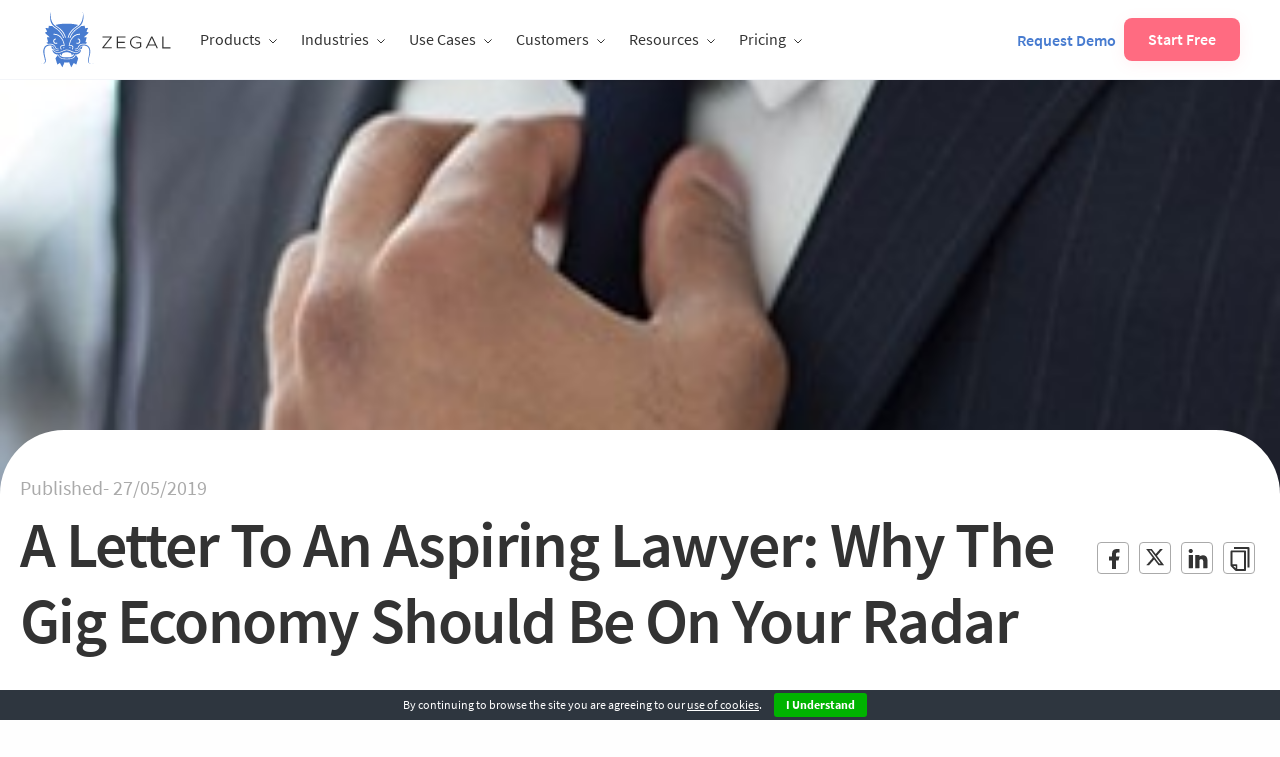

--- FILE ---
content_type: text/html; charset=UTF-8
request_url: https://zegal.com/en-sg/blog/post/a-letter-to-an-aspiring-lawyer-why-the-gig-economy-should-be-on-your-radar/
body_size: 36631
content:
<!DOCTYPE html>
<html class="no-js" lang="en-sg" >
<head>
  <!--<script src="https://zegal.com/~partytown/partytown.js"></script>-->
  <script>
    partytown = { forward: ['dataLayer.push', 'Intercom', '_hsq.push'], };
  </script>
  
  <!-- <link rel="preconnect" href="https://www.recaptcha.net"> -->

  <link rel="preload" href="https://zegal.com/wp-content/themes/FoundationPress/assets/fonts/6xK3dSBYKcSV-LCoeQqfX1RYOo3qOK7l.woff2" as="font" type="font/woff2" crossorigin="anonymous">
  <link rel="preload" href="https://zegal.com/wp-content/themes/FoundationPress/assets/fonts/6xKydSBYKcSV-LCoeQqfX1RYOo3ig4vwlxdu.woff2" as="font" type="font/woff2" crossorigin="anonymous">
  <link rel="preload" href="https://zegal.com/wp-content/themes/FoundationPress/assets/fonts/6xKydSBYKcSV-LCoeQqfX1RYOo3i54rwlxdu.woff2" as="font" type="font/woff2" crossorigin="anonymous">

  <meta charset="UTF-8" />
  <meta name="viewport" content="width=device-width, initial-scale=1.0" />
  <meta http-equiv="Content-type" content="text/html;charset=UTF-8">
  <meta name="ahrefs-site-verification" content="d50365c895c44d845d31f7a24f31aae1915ccef3737fefd775d8f7531e90d02b">

  <link rel="icon" href="https://zegal.com/wp-content/themes/FoundationPress/favicon.ico" sizes="32x32">

  <script type="text/javascript">
    var themeurl = "https://zegal.com/wp-content/themes/FoundationPress"
  </script>

  <meta name='robots' content='index, follow, max-image-preview:large, max-snippet:-1, max-video-preview:-1' />
	<style>img:is([sizes="auto" i], [sizes^="auto," i]) { contain-intrinsic-size: 3000px 1500px }</style>
	
	<!-- This site is optimized with the Yoast SEO Premium plugin v20.8 (Yoast SEO v26.2) - https://yoast.com/wordpress/plugins/seo/ -->
	<title>A Letter To An Aspiring Lawyer: Why The Gig Economy Should Be On Your Radar | Zegal Singapore</title>
	<meta name="description" content="The way lawyers work is changing. The gig economy is having an impact on the way the legal profession will operate in the future. Find out how and why." />
	<link rel="canonical" href="https://zegal.com/en-sg/blog/post/a-letter-to-an-aspiring-lawyer-why-the-gig-economy-should-be-on-your-radar/" />
	<meta property="og:locale" content="en_US" />
	<meta property="og:type" content="article" />
	<meta property="og:title" content="A Letter To An Aspiring Lawyer: Why The Gig Economy Should Be On Your Radar" />
	<meta property="og:description" content="The way lawyers work is changing. The gig economy is having an impact on the way the legal profession will operate in the future. Find out how and why." />
	<meta property="og:url" content="https://zegal.com/en-sg/blog/post/a-letter-to-an-aspiring-lawyer-why-the-gig-economy-should-be-on-your-radar/" />
	<meta property="og:site_name" content="Zegal Singapore" />
	<meta property="article:publisher" content="https://www.facebook.com/getzegal/" />
	<meta property="article:published_time" content="2019-05-27T02:28:17+00:00" />
	<meta property="article:modified_time" content="2023-01-18T05:46:30+00:00" />
	<meta property="og:image" content="https://zegal.com/wp-content/uploads/2019/05/12.jpg" />
	<meta property="og:image:width" content="300" />
	<meta property="og:image:height" content="300" />
	<meta property="og:image:type" content="image/jpeg" />
	<meta name="author" content="Terri Schofield" />
	<meta name="twitter:card" content="summary_large_image" />
	<meta name="twitter:creator" content="@getzegal" />
	<meta name="twitter:site" content="@getzegal" />
	<meta name="twitter:label1" content="Written by" />
	<meta name="twitter:data1" content="Terri Schofield" />
	<meta name="twitter:label2" content="Est. reading time" />
	<meta name="twitter:data2" content="8 minutes" />
	<script type="application/ld+json" class="yoast-schema-graph">{"@context":"https://schema.org","@graph":[{"@type":"Article","@id":"https://zegal.com/en-sg/blog/post/a-letter-to-an-aspiring-lawyer-why-the-gig-economy-should-be-on-your-radar/#article","isPartOf":{"@id":"https://zegal.com/en-sg/blog/post/a-letter-to-an-aspiring-lawyer-why-the-gig-economy-should-be-on-your-radar/"},"author":{"name":"Terri Schofield","@id":"https://zegal.com/en-sg/#/schema/person/5ed984e170d66f7eebff26f1d45e15e8"},"headline":"A Letter To An Aspiring Lawyer: Why The Gig Economy Should Be On Your Radar","datePublished":"2019-05-27T02:28:17+00:00","dateModified":"2023-01-18T05:46:30+00:00","mainEntityOfPage":{"@id":"https://zegal.com/en-sg/blog/post/a-letter-to-an-aspiring-lawyer-why-the-gig-economy-should-be-on-your-radar/"},"wordCount":1421,"publisher":{"@id":"https://zegal.com/en-sg/#organization"},"image":{"@id":"https://zegal.com/en-sg/blog/post/a-letter-to-an-aspiring-lawyer-why-the-gig-economy-should-be-on-your-radar/#primaryimage"},"thumbnailUrl":"https://zegal.com/wp-content/uploads/2019/05/12.jpg","keywords":["employment law","gig economy","lawyer","UK","z-syndicate"],"articleSection":["Business Management","Startup"],"inLanguage":"en-SG"},{"@type":"WebPage","@id":"https://zegal.com/en-sg/blog/post/a-letter-to-an-aspiring-lawyer-why-the-gig-economy-should-be-on-your-radar/","url":"https://zegal.com/en-sg/blog/post/a-letter-to-an-aspiring-lawyer-why-the-gig-economy-should-be-on-your-radar/","name":"A Letter To An Aspiring Lawyer: Why The Gig Economy Should Be On Your Radar | Zegal Singapore","isPartOf":{"@id":"https://zegal.com/en-sg/#website"},"primaryImageOfPage":{"@id":"https://zegal.com/en-sg/blog/post/a-letter-to-an-aspiring-lawyer-why-the-gig-economy-should-be-on-your-radar/#primaryimage"},"image":{"@id":"https://zegal.com/en-sg/blog/post/a-letter-to-an-aspiring-lawyer-why-the-gig-economy-should-be-on-your-radar/#primaryimage"},"thumbnailUrl":"https://zegal.com/wp-content/uploads/2019/05/12.jpg","datePublished":"2019-05-27T02:28:17+00:00","dateModified":"2023-01-18T05:46:30+00:00","description":"The way lawyers work is changing. The gig economy is having an impact on the way the legal profession will operate in the future. Find out how and why.","breadcrumb":{"@id":"https://zegal.com/en-sg/blog/post/a-letter-to-an-aspiring-lawyer-why-the-gig-economy-should-be-on-your-radar/#breadcrumb"},"inLanguage":"en-SG","potentialAction":[{"@type":"ReadAction","target":["https://zegal.com/en-sg/blog/post/a-letter-to-an-aspiring-lawyer-why-the-gig-economy-should-be-on-your-radar/"]}]},{"@type":"ImageObject","inLanguage":"en-SG","@id":"https://zegal.com/en-sg/blog/post/a-letter-to-an-aspiring-lawyer-why-the-gig-economy-should-be-on-your-radar/#primaryimage","url":"https://zegal.com/wp-content/uploads/2019/05/12.jpg","contentUrl":"https://zegal.com/wp-content/uploads/2019/05/12.jpg","width":300,"height":300},{"@type":"BreadcrumbList","@id":"https://zegal.com/en-sg/blog/post/a-letter-to-an-aspiring-lawyer-why-the-gig-economy-should-be-on-your-radar/#breadcrumb","itemListElement":[{"@type":"ListItem","position":1,"name":"Articles","item":"https://zegal.com/en-sg/articles/"},{"@type":"ListItem","position":2,"name":"Freelancing","item":"https://zegal.com/business-type/freelancing-zone/"},{"@type":"ListItem","position":3,"name":"A Letter To An Aspiring Lawyer: Why The Gig Economy Should Be On Your Radar"}]},{"@type":"WebSite","@id":"https://zegal.com/en-sg/#website","url":"https://zegal.com/en-sg/","name":"Zegal Singapore","description":"Need legal? Click Zegal.","publisher":{"@id":"https://zegal.com/en-sg/#organization"},"potentialAction":[{"@type":"SearchAction","target":{"@type":"EntryPoint","urlTemplate":"https://zegal.com/en-sg/?s={search_term_string}"},"query-input":{"@type":"PropertyValueSpecification","valueRequired":true,"valueName":"search_term_string"}}],"inLanguage":"en-SG"},{"@type":"Organization","@id":"https://zegal.com/en-sg/#organization","name":"Zegal Singapore","url":"https://zegal.com/en-sg/","logo":{"@type":"ImageObject","inLanguage":"en-SG","@id":"https://zegal.com/en-sg/#/schema/logo/image/","url":"https://zegal.com/wp-content/uploads/2021/11/zegal-logo-white.png","contentUrl":"https://zegal.com/wp-content/uploads/2021/11/zegal-logo-white.png","width":200,"height":69,"caption":"Zegal Singapore"},"image":{"@id":"https://zegal.com/en-sg/#/schema/logo/image/"},"sameAs":["https://www.facebook.com/getzegal/","https://x.com/getzegal","https://www.linkedin.com/company/getzegal/","https://www.youtube.com/@legalzegal"]},{"@type":"Person","@id":"https://zegal.com/en-sg/#/schema/person/5ed984e170d66f7eebff26f1d45e15e8","name":"Terri Schofield","image":{"@type":"ImageObject","inLanguage":"en-SG","@id":"https://zegal.com/en-sg/#/schema/person/image/","url":"https://secure.gravatar.com/avatar/874bc9cfb9b7dc37647aac81509ad14d1200b9aad69008861e8a1d69212f35c8?s=96&d=mm&r=g","contentUrl":"https://secure.gravatar.com/avatar/874bc9cfb9b7dc37647aac81509ad14d1200b9aad69008861e8a1d69212f35c8?s=96&d=mm&r=g","caption":"Terri Schofield"},"url":"https://zegal.com/en-sg/blog/post/author/terri-schofield/"}]}</script>
	<!-- / Yoast SEO Premium plugin. -->


<link rel='dns-prefetch' href='//fonts.googleapis.com' />
<link rel='stylesheet' id='wp-block-library-css' href='https://zegal.com/wp-includes/css/dist/block-library/style.min.css?ver=6.8.3' type='text/css' media='all' />
<style id='classic-theme-styles-inline-css' type='text/css'>
/*! This file is auto-generated */
.wp-block-button__link{color:#fff;background-color:#32373c;border-radius:9999px;box-shadow:none;text-decoration:none;padding:calc(.667em + 2px) calc(1.333em + 2px);font-size:1.125em}.wp-block-file__button{background:#32373c;color:#fff;text-decoration:none}
</style>
<style id='pdfp-pdfposter-style-inline-css' type='text/css'>
.wp-block-pdfp-pdf-poster{overflow:hidden}.pdfp_wrapper .pdf{position:relative}.pdfp_wrapper.pdfp_popup_enabled .iframe_wrapper{display:none}.pdfp_wrapper.pdfp_popup_enabled .iframe_wrapper:fullscreen{display:block}.pdfp_wrapper .iframe_wrapper{height:100%;width:100%}.pdfp_wrapper .iframe_wrapper:fullscreen iframe{height:100vh!important}.pdfp_wrapper .iframe_wrapper iframe{width:100%}.pdfp_wrapper .iframe_wrapper .close{background:#fff;border:1px solid #ddd;border-radius:3px;color:#222;cursor:pointer;display:none;font-family:sans-serif;font-size:36px;line-height:100%;padding:0 7px;position:absolute;right:12px;top:35px;z-index:9999}.pdfp_wrapper .iframe_wrapper:fullscreen .close{display:block}.pdfp_wrapper .pdfp_fullscreen_close{display:none}.pdfp_wrapper.pdfp_fullscreen_opened .pdfp_fullscreen_close{align-items:center;background:#fff;border-radius:3px;color:#222;cursor:pointer;display:flex;font-size:35px;height:30px;justify-content:center;overflow:hidden;padding-bottom:4px;position:fixed;right:20px;top:20px;width:32px}.pdfp_wrapper.pdfp_fullscreen_opened .pdfp_fullscreen_overlay{background:#2229;height:100%;left:0;position:fixed;top:0;width:100%}.pdfp_wrapper.pdfp_fullscreen_opened .iframe_wrapper{display:block;height:90vh;left:50%;max-width:95%;position:fixed;top:50%;transform:translate(-50%,-50%);width:900px;z-index:99999999999}.pdfp_wrapper iframe{border:none;outline:none}.pdfp-adobe-viewer{border:1px solid #ddd;border-radius:3px;cursor:pointer;outline:none;text-decoration:none}.pdfp_download{margin-right:15px}.cta_wrapper{display:flex;gap:10px;margin-bottom:10px;text-align:left}.cta_wrapper a{text-decoration:none!important}.cta_wrapper button{cursor:pointer}.pdfp_wrapper p{margin:10px 0;text-align:center}.popout-disabled{height:50px;position:absolute;right:12px;top:12px;width:50px}.pdfp_wrapper iframe{max-width:100%}.ViewSDK_hideOverflow[data-align=center]{margin-left:auto;margin-right:auto}.ViewSDK_hideOverflow[data-align=left]{margin-right:auto}.ViewSDK_hideOverflow[data-align=right]{margin-left:auto}@media screen and (max-width:768px){.pdfp_wrapper iframe{height:calc(100vw + 120px)}}@media screen and (max-width:576px){.cta_wrapper .pdfp_download{margin-bottom:10px;margin-right:0}.cta_wrapper .pdfp_download button{margin-right:0!important}.cta_wrapper{align-items:center;display:flex;flex-direction:column}}
.pdfp_wrapper .pdf{position:relative}.pdfp_wrapper .iframe_wrapper{height:100%;width:100%}.pdfp_wrapper .iframe_wrapper:fullscreen iframe{height:100vh!important}.pdfp_wrapper .iframe_wrapper iframe{width:100%}.pdfp_wrapper .iframe_wrapper .close{background:#fff;border:1px solid #ddd;border-radius:3px;color:#222;cursor:pointer;display:none;font-family:sans-serif;font-size:36px;line-height:100%;padding:0 7px;position:absolute;right:12px;top:35px;z-index:9999}.pdfp_wrapper .iframe_wrapper:fullscreen .close{display:block}.pdfp-adobe-viewer{border:1px solid #ddd;border-radius:3px;cursor:pointer;outline:none;text-decoration:none}.pdfp_download{margin-right:15px}.cta_wrapper{margin-bottom:10px}.pdfp_wrapper p{margin:10px 0;text-align:center}.popout-disabled{height:50px;position:absolute;right:12px;top:12px;width:50px}@media screen and (max-width:768px){.pdfp_wrapper iframe{height:calc(100vw + 120px)}}.ViewSDK_hideOverflow[data-align=center]{margin-left:auto;margin-right:auto}.ViewSDK_hideOverflow[data-align=left]{margin-right:auto}.ViewSDK_hideOverflow[data-align=right]{margin-left:auto}@media screen and (max-width:768px){.pdfp_wrapper iframe{height:calc(100vw + 120px)!important}}@media screen and (max-width:576px){.cta_wrapper .pdfp_download{margin-bottom:10px;margin-right:0}.cta_wrapper .pdfp_download button{margin-right:0!important}.cta_wrapper{align-items:center;display:flex;flex-direction:column}}.ViewSDK_fullScreenPDFViewer{background-color:#474747}.ViewSDK_fullScreenPDFViewer iframe{background:green;border:none;display:block;height:90%!important;margin:auto;max-width:1320px;position:relative;top:5%;width:90%!important}

</style>
<link rel='stylesheet' id='editorskit-frontend-css' href='https://zegal.com/wp-content/plugins/block-options/build/style.build.css?ver=new' type='text/css' media='all' />
<style id='global-styles-inline-css' type='text/css'>
:root{--wp--preset--aspect-ratio--square: 1;--wp--preset--aspect-ratio--4-3: 4/3;--wp--preset--aspect-ratio--3-4: 3/4;--wp--preset--aspect-ratio--3-2: 3/2;--wp--preset--aspect-ratio--2-3: 2/3;--wp--preset--aspect-ratio--16-9: 16/9;--wp--preset--aspect-ratio--9-16: 9/16;--wp--preset--color--black: #000000;--wp--preset--color--cyan-bluish-gray: #abb8c3;--wp--preset--color--white: #ffffff;--wp--preset--color--pale-pink: #f78da7;--wp--preset--color--vivid-red: #cf2e2e;--wp--preset--color--luminous-vivid-orange: #ff6900;--wp--preset--color--luminous-vivid-amber: #fcb900;--wp--preset--color--light-green-cyan: #7bdcb5;--wp--preset--color--vivid-green-cyan: #00d084;--wp--preset--color--pale-cyan-blue: #8ed1fc;--wp--preset--color--vivid-cyan-blue: #0693e3;--wp--preset--color--vivid-purple: #9b51e0;--wp--preset--gradient--vivid-cyan-blue-to-vivid-purple: linear-gradient(135deg,rgba(6,147,227,1) 0%,rgb(155,81,224) 100%);--wp--preset--gradient--light-green-cyan-to-vivid-green-cyan: linear-gradient(135deg,rgb(122,220,180) 0%,rgb(0,208,130) 100%);--wp--preset--gradient--luminous-vivid-amber-to-luminous-vivid-orange: linear-gradient(135deg,rgba(252,185,0,1) 0%,rgba(255,105,0,1) 100%);--wp--preset--gradient--luminous-vivid-orange-to-vivid-red: linear-gradient(135deg,rgba(255,105,0,1) 0%,rgb(207,46,46) 100%);--wp--preset--gradient--very-light-gray-to-cyan-bluish-gray: linear-gradient(135deg,rgb(238,238,238) 0%,rgb(169,184,195) 100%);--wp--preset--gradient--cool-to-warm-spectrum: linear-gradient(135deg,rgb(74,234,220) 0%,rgb(151,120,209) 20%,rgb(207,42,186) 40%,rgb(238,44,130) 60%,rgb(251,105,98) 80%,rgb(254,248,76) 100%);--wp--preset--gradient--blush-light-purple: linear-gradient(135deg,rgb(255,206,236) 0%,rgb(152,150,240) 100%);--wp--preset--gradient--blush-bordeaux: linear-gradient(135deg,rgb(254,205,165) 0%,rgb(254,45,45) 50%,rgb(107,0,62) 100%);--wp--preset--gradient--luminous-dusk: linear-gradient(135deg,rgb(255,203,112) 0%,rgb(199,81,192) 50%,rgb(65,88,208) 100%);--wp--preset--gradient--pale-ocean: linear-gradient(135deg,rgb(255,245,203) 0%,rgb(182,227,212) 50%,rgb(51,167,181) 100%);--wp--preset--gradient--electric-grass: linear-gradient(135deg,rgb(202,248,128) 0%,rgb(113,206,126) 100%);--wp--preset--gradient--midnight: linear-gradient(135deg,rgb(2,3,129) 0%,rgb(40,116,252) 100%);--wp--preset--font-size--small: 13px;--wp--preset--font-size--medium: 20px;--wp--preset--font-size--large: 36px;--wp--preset--font-size--x-large: 42px;--wp--preset--spacing--20: 0.44rem;--wp--preset--spacing--30: 0.67rem;--wp--preset--spacing--40: 1rem;--wp--preset--spacing--50: 1.5rem;--wp--preset--spacing--60: 2.25rem;--wp--preset--spacing--70: 3.38rem;--wp--preset--spacing--80: 5.06rem;--wp--preset--shadow--natural: 6px 6px 9px rgba(0, 0, 0, 0.2);--wp--preset--shadow--deep: 12px 12px 50px rgba(0, 0, 0, 0.4);--wp--preset--shadow--sharp: 6px 6px 0px rgba(0, 0, 0, 0.2);--wp--preset--shadow--outlined: 6px 6px 0px -3px rgba(255, 255, 255, 1), 6px 6px rgba(0, 0, 0, 1);--wp--preset--shadow--crisp: 6px 6px 0px rgba(0, 0, 0, 1);}:where(.is-layout-flex){gap: 0.5em;}:where(.is-layout-grid){gap: 0.5em;}body .is-layout-flex{display: flex;}.is-layout-flex{flex-wrap: wrap;align-items: center;}.is-layout-flex > :is(*, div){margin: 0;}body .is-layout-grid{display: grid;}.is-layout-grid > :is(*, div){margin: 0;}:where(.wp-block-columns.is-layout-flex){gap: 2em;}:where(.wp-block-columns.is-layout-grid){gap: 2em;}:where(.wp-block-post-template.is-layout-flex){gap: 1.25em;}:where(.wp-block-post-template.is-layout-grid){gap: 1.25em;}.has-black-color{color: var(--wp--preset--color--black) !important;}.has-cyan-bluish-gray-color{color: var(--wp--preset--color--cyan-bluish-gray) !important;}.has-white-color{color: var(--wp--preset--color--white) !important;}.has-pale-pink-color{color: var(--wp--preset--color--pale-pink) !important;}.has-vivid-red-color{color: var(--wp--preset--color--vivid-red) !important;}.has-luminous-vivid-orange-color{color: var(--wp--preset--color--luminous-vivid-orange) !important;}.has-luminous-vivid-amber-color{color: var(--wp--preset--color--luminous-vivid-amber) !important;}.has-light-green-cyan-color{color: var(--wp--preset--color--light-green-cyan) !important;}.has-vivid-green-cyan-color{color: var(--wp--preset--color--vivid-green-cyan) !important;}.has-pale-cyan-blue-color{color: var(--wp--preset--color--pale-cyan-blue) !important;}.has-vivid-cyan-blue-color{color: var(--wp--preset--color--vivid-cyan-blue) !important;}.has-vivid-purple-color{color: var(--wp--preset--color--vivid-purple) !important;}.has-black-background-color{background-color: var(--wp--preset--color--black) !important;}.has-cyan-bluish-gray-background-color{background-color: var(--wp--preset--color--cyan-bluish-gray) !important;}.has-white-background-color{background-color: var(--wp--preset--color--white) !important;}.has-pale-pink-background-color{background-color: var(--wp--preset--color--pale-pink) !important;}.has-vivid-red-background-color{background-color: var(--wp--preset--color--vivid-red) !important;}.has-luminous-vivid-orange-background-color{background-color: var(--wp--preset--color--luminous-vivid-orange) !important;}.has-luminous-vivid-amber-background-color{background-color: var(--wp--preset--color--luminous-vivid-amber) !important;}.has-light-green-cyan-background-color{background-color: var(--wp--preset--color--light-green-cyan) !important;}.has-vivid-green-cyan-background-color{background-color: var(--wp--preset--color--vivid-green-cyan) !important;}.has-pale-cyan-blue-background-color{background-color: var(--wp--preset--color--pale-cyan-blue) !important;}.has-vivid-cyan-blue-background-color{background-color: var(--wp--preset--color--vivid-cyan-blue) !important;}.has-vivid-purple-background-color{background-color: var(--wp--preset--color--vivid-purple) !important;}.has-black-border-color{border-color: var(--wp--preset--color--black) !important;}.has-cyan-bluish-gray-border-color{border-color: var(--wp--preset--color--cyan-bluish-gray) !important;}.has-white-border-color{border-color: var(--wp--preset--color--white) !important;}.has-pale-pink-border-color{border-color: var(--wp--preset--color--pale-pink) !important;}.has-vivid-red-border-color{border-color: var(--wp--preset--color--vivid-red) !important;}.has-luminous-vivid-orange-border-color{border-color: var(--wp--preset--color--luminous-vivid-orange) !important;}.has-luminous-vivid-amber-border-color{border-color: var(--wp--preset--color--luminous-vivid-amber) !important;}.has-light-green-cyan-border-color{border-color: var(--wp--preset--color--light-green-cyan) !important;}.has-vivid-green-cyan-border-color{border-color: var(--wp--preset--color--vivid-green-cyan) !important;}.has-pale-cyan-blue-border-color{border-color: var(--wp--preset--color--pale-cyan-blue) !important;}.has-vivid-cyan-blue-border-color{border-color: var(--wp--preset--color--vivid-cyan-blue) !important;}.has-vivid-purple-border-color{border-color: var(--wp--preset--color--vivid-purple) !important;}.has-vivid-cyan-blue-to-vivid-purple-gradient-background{background: var(--wp--preset--gradient--vivid-cyan-blue-to-vivid-purple) !important;}.has-light-green-cyan-to-vivid-green-cyan-gradient-background{background: var(--wp--preset--gradient--light-green-cyan-to-vivid-green-cyan) !important;}.has-luminous-vivid-amber-to-luminous-vivid-orange-gradient-background{background: var(--wp--preset--gradient--luminous-vivid-amber-to-luminous-vivid-orange) !important;}.has-luminous-vivid-orange-to-vivid-red-gradient-background{background: var(--wp--preset--gradient--luminous-vivid-orange-to-vivid-red) !important;}.has-very-light-gray-to-cyan-bluish-gray-gradient-background{background: var(--wp--preset--gradient--very-light-gray-to-cyan-bluish-gray) !important;}.has-cool-to-warm-spectrum-gradient-background{background: var(--wp--preset--gradient--cool-to-warm-spectrum) !important;}.has-blush-light-purple-gradient-background{background: var(--wp--preset--gradient--blush-light-purple) !important;}.has-blush-bordeaux-gradient-background{background: var(--wp--preset--gradient--blush-bordeaux) !important;}.has-luminous-dusk-gradient-background{background: var(--wp--preset--gradient--luminous-dusk) !important;}.has-pale-ocean-gradient-background{background: var(--wp--preset--gradient--pale-ocean) !important;}.has-electric-grass-gradient-background{background: var(--wp--preset--gradient--electric-grass) !important;}.has-midnight-gradient-background{background: var(--wp--preset--gradient--midnight) !important;}.has-small-font-size{font-size: var(--wp--preset--font-size--small) !important;}.has-medium-font-size{font-size: var(--wp--preset--font-size--medium) !important;}.has-large-font-size{font-size: var(--wp--preset--font-size--large) !important;}.has-x-large-font-size{font-size: var(--wp--preset--font-size--x-large) !important;}
:where(.wp-block-post-template.is-layout-flex){gap: 1.25em;}:where(.wp-block-post-template.is-layout-grid){gap: 1.25em;}
:where(.wp-block-columns.is-layout-flex){gap: 2em;}:where(.wp-block-columns.is-layout-grid){gap: 2em;}
:root :where(.wp-block-pullquote){font-size: 1.5em;line-height: 1.6;}
</style>
<link rel='stylesheet' id='contact-form-7-css' href='https://zegal.com/wp-content/plugins/contact-form-7/includes/css/styles.css?ver=5.9.8' type='text/css' media='all' />
<link rel='stylesheet' id='pdfp-public-css' href='https://zegal.com/wp-content/plugins/pdf-poster/build/public.css?ver=2.3.1' type='text/css' media='all' />
<link rel="preload" href="https://zegal.com/wp-content/themes/FoundationPress/assets/fonts/6xK3dSBYKcSV-LCoeQqfX1RYOo3qOK7l.woff2" as="font" type="font/woff2" crossorigin="anonymous"><link rel="preload" href="https://zegal.com/wp-content/themes/FoundationPress/assets/fonts/6xKydSBYKcSV-LCoeQqfX1RYOo3ig4vwlxdu.woff2" as="font" type="font/woff2" crossorigin="anonymous"><link rel="preload" href="https://zegal.com/wp-content/themes/FoundationPress/assets/fonts/6xKydSBYKcSV-LCoeQqfX1RYOo3i54rwlxdu.woff2" as="font" type="font/woff2" crossorigin="anonymous"><link rel='stylesheet' id='google-font-inter-css' href='https://fonts.googleapis.com/css2?family=Inter%3Awght%40400%3B500%3B600%3B700&#038;display=swap&#038;ver=6.8.3' type='text/css' media='all' />
<link rel='stylesheet' id='main-stylesheet-css' href='https://zegal.com/wp-content/themes/FoundationPress/assets/stylesheets/foundation.css?ver=19.4.0' type='text/css' media='all' />
<link rel='stylesheet' id='dragonedit-stylesheet-css' href='https://zegal.com/wp-content/themes/FoundationPress/style.css?ver=19.4.0' type='text/css' media='all' />
<link rel='stylesheet' id='style-liberary-css' href='https://zegal.com/wp-content/themes/FoundationPress/assets/css/style-liberary.min.css?ver=19.4.0' type='text/css' media='all' />
<script type="text/javascript" src="https://zegal.com/wp-content/plugins/svg-support/vendor/DOMPurify/DOMPurify.min.js?ver=2.5.8" id="bodhi-dompurify-library-js"></script>
<script type="text/javascript" src="https://zegal.com/wp-includes/js/jquery/jquery.min.js?ver=3.7.1" id="jquery-core-js"></script>
<script type="text/javascript" src="https://zegal.com/wp-includes/js/jquery/jquery-migrate.min.js?ver=3.4.1" id="jquery-migrate-js"></script>
<script type="text/javascript" id="bodhi_svg_inline-js-extra">
/* <![CDATA[ */
var svgSettings = {"skipNested":""};
/* ]]> */
</script>
<script type="text/javascript" src="https://zegal.com/wp-content/plugins/svg-support/js/min/svgs-inline-min.js" id="bodhi_svg_inline-js"></script>
<script type="text/javascript" id="bodhi_svg_inline-js-after">
/* <![CDATA[ */
cssTarget={"Bodhi":"img.style-svg","ForceInlineSVG":"style-svg"};ForceInlineSVGActive="false";frontSanitizationEnabled="on";
/* ]]> */
</script>
<link rel="https://api.w.org/" href="https://zegal.com/en-sg/wp-json/" /><link rel="alternate" title="JSON" type="application/json" href="https://zegal.com/en-sg/wp-json/wp/v2/posts/28185" /><link rel="alternate" title="oEmbed (JSON)" type="application/json+oembed" href="https://zegal.com/en-sg/wp-json/oembed/1.0/embed?url=https%3A%2F%2Fzegal.com%2Fen-sg%2Fblog%2Fpost%2Fa-letter-to-an-aspiring-lawyer-why-the-gig-economy-should-be-on-your-radar%2F" />
<link rel="alternate" title="oEmbed (XML)" type="text/xml+oembed" href="https://zegal.com/en-sg/wp-json/oembed/1.0/embed?url=https%3A%2F%2Fzegal.com%2Fen-sg%2Fblog%2Fpost%2Fa-letter-to-an-aspiring-lawyer-why-the-gig-economy-should-be-on-your-radar%2F&#038;format=xml" />
<meta name="generator" content="WPML ver:4.8.4 stt:64,1,65,66,67,68;" />
        <style>
                    </style>
<link rel="icon" href="https://zegal.com/wp-content/uploads/2018/01/cropped-ZEGAL-square-logo-red-e1515663110776-32x32.png" sizes="32x32" />
<link rel="icon" href="https://zegal.com/wp-content/uploads/2018/01/cropped-ZEGAL-square-logo-red-e1515663110776-192x192.png" sizes="192x192" />
<link rel="apple-touch-icon" href="https://zegal.com/wp-content/uploads/2018/01/cropped-ZEGAL-square-logo-red-e1515663110776-180x180.png" />
<meta name="msapplication-TileImage" content="https://zegal.com/wp-content/uploads/2018/01/cropped-ZEGAL-square-logo-red-e1515663110776-270x270.png" />
		<style type="text/css" id="wp-custom-css">
			/*
You can add your own CSS here.

// Additional rules for Contact7Forms

.wpcf7 input[type="text"],
.wpcf7 input[type="email"],
.wpcf7 textarea
{
    background-color: #fff;
    color: #999;
    width: 50%;
	border:none;
	border-radius: 3px;
	height: 3.3rem
	padding: 0 1rem;
}

.wpcf7 input[type="submit"]
{
	border-style: solid;
	border-width: 0;
	border-radius: 3px;
	cursor: pointer;
	font-family: "Source Sans Pro", sans-serif;
	padding: 1rem 3rem;
	font-size: 1.1rem;
	color: #fefefe;
	background: #4cbac0;
	width: 100%;
	transition: background .3s ease-out
}


Click the help icon above to learn more.
*/		</style>
		
  
  <!-- 1) Local Business Schema . -->
  <script type="application/ld+json">{"@context":"https://schema.org","@type":"LocalBusiness","name":"Zegal","image":"https://zegal.com/","@id":"","url":"https://zegal.com/","telephone":"","address":{"@type":"PostalAddress","streetAddress":"","addressLocality":"","postalCode":"","addressCountry":""},"openingHoursSpecification":{"@type":"OpeningHoursSpecification","dayOfWeek":["Monday","Tuesday","Wednesday","Thursday","Friday","Saturday","Sunday"],"opens":"00:00","closes":"23:59"},"sameAs":["https://www.facebook.com/getzegal","https://www.linkedin.com/company/3213265/","https://twitter.com/getzegal"]}
  </script>

  <!-- 2) Organization Schema -->
  <script type="application/ld+json">{"@context":"https://schema.org","@type":"Organization","name":"Zegal","alternateName":"IT Company","url":"https://zegal.com/","logo":"https://zegal.com/","sameAs":["https://www.facebook.com/getzegal","https://twitter.com/getzegal","https://www.linkedin.com/company/3213265/"]}</script>

  <!-- 3) Site Search Box Schema -->
  <script type="application/ld+json">{"@context":"https://schema.org/","@type":"WebSite","name":"Zegal","url":"https://zegal.com/","potentialAction":{"@type":"SearchAction","target":"https://zegal.com/?s={search_term_string}","query-input":"required name=search_term_string"}}</script>
</head>
<body class="wp-singular post-template-default single single-post postid-28185 single-format-standard wp-custom-logo wp-theme-FoundationPress offcanvas zegal-c-language-en-sg" >

<script>


window.dataLayer=window.dataLayer||[];window.addEventListener("error",e=>{window.dataLayer.push({event:"js_error",e_message:e.message,e_filename:e.filename,e_lineno:e.lineno,e_colno:e.colno,e_stack:e.error?e.error.stack:null})});function getCookie(name){var nameEQ=name+"=";var ca=document.cookie.split(";");for(var i=0;i<ca.length;i++){var c=ca[i];while(c.charAt(0)==" ")c=c.substring(1,c.length);if(c.indexOf(nameEQ)==0)return c.substring(nameEQ.length,c.length)}return null}if(typeof window.zevents==="undefined"){window.zevents={};window.zevents.start=Date.now()}window.addEventListener("DOMContentLoaded",event=>{window.zevents.domcontentloaded=true});window.addEventListener("load",event=>{window.zevents.loaded=true});if(typeof window.zpage==="undefined"){window.zpage={};if(window.location.pathname.substring(0,4)=="/en-")window.zpage.langcode=window.location.pathname.substring(1,6)}function callback(func){if(typeof func==="function")func()}function wait_zgeo(func){if(typeof window.zgeo!=="undefined"){console.log("Geo data from window");callback(func)}else{if(getCookie("zgeo")){window.zgeo=JSON.parse(getCookie("zgeo"));window.dataLayer.push(window.zgeo);console.log("Geo data from cookie");callback(func)}else{fetch("/geo").then(res=>{if(!res.ok){throw Error(res.statusText)}return res}).then(res=>{window.zgeo={continent:res.headers.get("f-continent"),country:res.headers.get("f-country").replace(/(^|\s)\S/g,function(t){return t.toUpperCase()}),cc:res.headers.get("f-cc")};window.dataLayer.push(window.zgeo);document.cookie="zgeo="+JSON.stringify(window.zgeo);console.log("Geo data from fastly");callback(func)})["catch"](error=>{console.log("fastly err:",error);window.zgeo={continent:"Unknown",country:"Unknown",cc:"HK"};callback(func)})}}}function cc2to3(cc){switch(cc){case"HK":return"HKG";case"SG":return"SGP";case"AU":return"AUS";case"NZ":return"NZL";case"GB":return"GBR";default:console.warn("cc2to3 err: "+cc);return window.zgeo.continent=="Asia"?"SGP":window.zgeo.continent=="Africa"?"ZWE":"GBR"}}function zgeoHardRedirect(CC){if(window.location.pathname.substring(0,4)!="/en-"){if(typeof CC!="undefined"&&CC!=window.zgeo.cc){window.zpage.langcode="en-hk"}else{if(window.zgeo.cc=="HK"||window.zgeo.cc=="SG"||window.zgeo.cc=="AU"||window.zgeo.cc=="NZ"||window.zgeo.cc=="GB"){var tag=window.location.search?"&r=1":"?r=1";window.zpage.langcode="en-"+window.zgeo.cc.toLowerCase();window.location.replace("/"+window.zpage.langcode+window.location.pathname+window.location.search+tag)}else{window.zpage.langcode="en-hk"}}}else{window.zpage.langcode=window.location.pathname.substring(1,6)}}function zgeoSoftLocalise(){if(window.location.pathname.substring(0,4)!="/en-"&&window.location.pathname.substring(0,4)!="/zh-"){if(window.zgeo.cc=="HK"||window.zgeo.cc=="SG"||window.zgeo.cc=="AU"||window.zgeo.cc=="NZ"||window.zgeo.cc=="GB"){window.zpage.langcode="en-"+window.zgeo.cc.toLowerCase();history.pushState("object or string",window.document.title,"/"+window.zpage.langcode+window.location.pathname+window.location.search);window.zpage.softLocalised=true}}else{window.zpage.langcode=window.location.pathname.substring(1,6)}function localiseURLs(){if(window.zpage.softLocalised){var anchors=document.getElementsByTagName("a");for(let i=0;i<anchors.length;i++){if(anchors[i].href&&!anchors[i].href.includes("/en-")&&anchors[i].href&&!anchors[i].href.includes("/zh-")&&!anchors[i].href.includes("/wp-")){anchors[i].href=anchors[i].href.replace("https://"+window.location.hostname+"/","https://"+window.location.hostname+"/"+window.zpage.langcode+"/");document.documentElement.lang=window.zpage.langcode}}var fields=document.getElementsByName("market");for(let i=0;i<fields.length;i++){fields[i].value=cc2to3(window.zgeo.cc)}window.zpage.softLocalised=false}}if(window.zevents.domcontentloaded){localiseURLs()}else{window.addEventListener("DOMContentLoaded",event=>{localiseURLs()})}}if(!("requestIdleCallback"in window)){window.requestIdleCallback=function(cb){return setTimeout(function(){cb({didTimeout:false,timeRemaining:function(){return Math.max(0,50-(Date.now()-start))}})},1)};window.cancelIdleCallback=function(id){clearTimeout(id)}}function initDebouncedFunc(func,wait=100){let timeout;return function(...args){const context=this;clearTimeout(timeout);timeout=setTimeout(()=>{func.apply(context,args)},wait)}}function delay_until_event_and_interaction(event,func,opt){let interactionOccurred=false;let loadEventOccurred=false;if(event==="DOMContentLoaded"&&document.readyState==="interactive"||event==="load"&&document.readyState==="complete"){loadEventOccurred=true;tryFunc()}else{window.addEventListener(event,()=>{loadEventOccurred=true;tryFunc()})}window.addEventListener("pointerdown",onInteraction,{once:true});window.addEventListener("pointermove",onInteraction,{once:true});window.addEventListener("keydown",onInteraction,{once:true});window.addEventListener("scroll",onInteraction,{once:true});function onInteraction(){if(!interactionOccurred){interactionOccurred=true;tryFunc()}}function tryFunc(){if(interactionOccurred&&loadEventOccurred)execFunc()}function execFunc(){opt==="idle"?requestIdleCallback(func,{timeout:2e3}):func()}}
</script>

<!-- Google Tag Manager -->
<noscript><iframe src="//www.googletagmanager.com/ns.html?id=GTM-NQST38"
height="0" width="0" style="display:none;visibility:hidden"></iframe> </noscript>
<script>(function(w,d,s,l,i){w[l]=w[l]||[];w[l].push({'gtm.start':
new Date().getTime(),event:'gtm.js'});var f=d.getElementsByTagName(s)[0],
j=d.createElement(s),dl=l!='dataLayer'?'&l='+l:'';j.async=true;j.src=
'//www.googletagmanager.com/gtm.js?id='+i+dl;f.parentNode.insertBefore(j,f);
})(window,document,'script','dataLayer','GTM-NQST38');</script>
<!-- End Google Tag Manager -->




<input id="dl-ajax-url" type="hidden" value="https://zegal.com/wp-admin/admin-ajax.php" />
<input type="hidden" id="reg-link" value="https://register.zegal.com/" />
<input type="hidden" id="app-link" value="https://app.zegal.com/" />




<style>
    @media only screen and (max-width: 639px){
      .home .section-text-image .wp-block-image {
        margin-bottom: 0;
      }
      .home .wp-block-image figure {
        padding-left: 0;
      }
      .section-text-image figure, .section-wrapper--banner figure {
        margin: 40px auto 0;
        text-align: center;
      }
      .section-text-image img, .section-wrapper--banner img {
        max-width: 60%;
      }
    }

    .title-bar #search-lite-mobile {
      position: absolute; right: 5px; top: 10px; width:190px;
    }
    /*navbar search*/
    .nav-search-container{
        position: relative;
        width: 100%;
    }
    .nav-search-container .input-group{
      position: absolute;
        top: -10px;
    }
    .nav-search-container .input-group input.input-group-field{
        background: #fff;
        box-shadow: none;
        background-color: #fff;
        color: #AAAAAA;
        border: 1px solid #AAAAAA;
        border-radius: 6px;
        width: 262px;
        height: 36px;
    }
    .nav-search-container .input-group .input-group-button{
      position: absolute;
        right: 18px;
        top: 1px;
    }
    .nav-search-container .input-group .input-group-button #searchsubmit{
        display: none;
    }
    @media only screen and (max-width: 639px) {
      .search-form-container.search-content-section input.input-group-field{
        max-width: 200px;
        font-size: 20px;
      }
      .input-group-button input#searchsubmit {
          padding: 9px 15px;
          font-size: 20px;
      }
      .nav-search-container .input-group .input-group-button{
        right: 35px;
          /*top: 1px;*/
      }
    }
    .title-bar .header-search{
      display: flex;
        align-items: center;
        justify-content: center;
        margin-top: 0;
    }
    .header-btn-container{
      display: flex;
        float: right;
        height: 100%;
        align-items: center;
        width: 100%;
        justify-content: end;
    }
    .title-bar a.z-register-btn{
      display: inline-flex;
      padding: 8px 16px;
      justify-content: center;
      align-items: center;
      gap: 4px;
      font-size: 16px;
      text-align: center;
      color: var(--Secondary, #FF6B81);
      border-radius: 8px;
      border: 1px solid var(--Secondary, #FF6B81);
        margin-left: 6px;
    }
  </style>

<header id="masthead" class="site-header">

  <div class="zegal-container-header">

      <div class="header-content-wrap">

        <div class="logo-menu-wrap">
          
          <div class="site-branding">
            <a href="https://zegal.com/en-sg/" rel="home">
              <img width="168" height="61" class="zegal-header-logo" src="https://zegal.com/wp-content/uploads/2024/02/blue-logo-with-zegal-1.svg" alt="Zegal">
              <img width="168" height="61" class="zegal-header-logo-white" src="https://zegal.com/wp-content/themes/FoundationPress/assets/images/zegal/svg/logo/Zegal_logo.svg" alt="Zegal">
            </a>
          </div><!-- .site-branding -->

          <nav id="site-navigation" class="main-navigation">

            <div class="site-branding-mobile">
              
              <a href="https://zegal.com/en-sg/" rel="home">
                <img width="168" height="61" class="zegal-header-logo" src="https://zegal.com/wp-content/uploads/2024/02/blue-logo-with-zegal-1.svg" alt="Zegal">
              </a>

              <button class="ta-mega-toggle-close">
                <svg xmlns="http://www.w3.org/2000/svg" width="32" height="32" viewBox="0 0 32 32" fill="none">
                  <path d="M10 21.3137L21.3137 10" stroke="#333333" stroke-width="2" stroke-linecap="round" stroke-linejoin="round"/>
                  <path d="M10 10L21.3137 21.3137" stroke="#333333" stroke-width="2" stroke-linecap="round" stroke-linejoin="round"/>
                </svg>
              </button>

            </div><!-- .site-branding -->

            <div class="menu-primary-mega-menu-container"><ul id="zegal-primary-menu" class="menu"><li class="menu-item menu-item-has-children sub-menu-style-column-2 menu-item menu-item-type-custom menu-item-object-custom"><a href="#">Products</a>
          <ul class="mm-sub-content mm-sub-content-column-2">
            <div class="mm-sub-content-inner">
              <li>
                  
                                        <ul class="mm-column-2-first">
                                                        <li>

                                  
                                                                      <a href="https://zegal.com/en-sg/contract-lifecycle-management-clm/">
                                      <div class="mm-column-content-wrap">
                                        
                                        

                                                                                        <div class="mm-column-icon">
                                                  <img width="36" height="36" src="https://zegal.com/wp-content/uploads/2025/05/Contract-Management-1.svg" class="attachment-full size-full" alt="Contract Management" title="Contract Management" decoding="async" />                                              </div>
                                          
                                                                                        <div class="mm-column-title-desc">
                                                  <span>Contract Management</span>
                                                  <p>Create, send, track, and manage contracts from draft to signature</p>
                                              </div>
                                          
                                      </div>
                                    </a>
                                                                    
                              </li>
                                                        <li>

                                  
                                                                      <a href="https://zegal.com/en-sg/zegalsign-legally-binding-e-signatures/">
                                      <div class="mm-column-content-wrap">
                                        
                                        

                                                                                        <div class="mm-column-icon">
                                                  <img width="36" height="36" src="https://zegal.com/wp-content/uploads/2025/05/Zegal-Sign.svg" class="attachment-full size-full" alt="E-signatures (ZegalSign)" title="E-signatures (ZegalSign)" decoding="async" />                                              </div>
                                          
                                                                                        <div class="mm-column-title-desc">
                                                  <span>E-signatures (ZegalSign)</span>
                                                  <p>Secure, legally binding e-signatures built for speed and simplicity.</p>
                                              </div>
                                          
                                      </div>
                                    </a>
                                                                    
                              </li>
                                                </ul>
                                </li>

              <li>
                  
                                        <ul class="mm-column-2-second">
                                                        <li>
                                  

                                
                                                                   <a href="https://zegal.com/en-sg/legal-documents/">
                                    <div class="mm-column-content-wrap">

                                                                                    <div class="mm-column-icon">
                                                <img width="36" height="36" src="https://zegal.com/wp-content/uploads/2025/05/Legal-Documents-1.svg" class="attachment-full size-full" alt="Legal Templates" title="Legal Templates" decoding="async" />                                            </div>
                                                                                
                                                                                    <div class="mm-column-title-desc">
                                                <span>Legal Templates</span>
                                                <p>Lawyer-reviewed templates tailored for schools and businesses</p>
                                            </div>
                                        
                                    </div>
                                    </a>
                                                                    
                              </li>
                                                        <li>
                                  

                                
                                                                   <a href="https://zegal.com/integration/">
                                    <div class="mm-column-content-wrap">

                                                                                    <div class="mm-column-icon">
                                                <img width="36" height="36" src="https://zegal.com/wp-content/uploads/2025/05/Integrations-1.svg" class="attachment-full size-full" alt="Integrations" title="Integrations" decoding="async" />                                            </div>
                                                                                
                                                                                    <div class="mm-column-title-desc">
                                                <span>Integrations</span>
                                                <p>Integrate Zegal with CRMs, SIS, or HR tools to automate workflows.
</p>
                                            </div>
                                        
                                    </div>
                                    </a>
                                                                    
                              </li>
                                                </ul>
                                </li>
            </div>
          </ul>

          </li>
<li class="menu-item menu-item-has-children sub-menu-style-column-3 menu-item menu-item-type-custom menu-item-object-custom"><a href="#">Industries</a>
          <ul class="mm-sub-content mm-sub-content-column-3">
            <div class="mm-sub-content-inner">
              <li>
                                        <span class="mm-sub-menu-title">Industries</span>
                  
                                        <ul class="mm-column-3-first">
                                                        <li>
                                  <a href="https://zegal.com/en-sg/use-cases/education/">
                                      <div class="mm-column-content-wrap">
                                                                                        <div class="mm-column-icon">
                                                  <img width="36" height="36" src="https://zegal.com/wp-content/uploads/2025/05/Education.svg" class="attachment-full size-full" alt="Education" title="Education" decoding="async" />                                              </div>
                                                                                                                                  <div class="mm-column-title-desc">
                                                  <span>Education</span>
                                                  <p>Automate contracts for admissions, HR &amp; parent comms.</p>
                                              </div>
                                                                                </div>
                                  </a>
                              </li>
                                                        <li>
                                  <a href="https://zegal.com/en-sg/use-cases/lease-automation/">
                                      <div class="mm-column-content-wrap">
                                                                                        <div class="mm-column-icon">
                                                  <img width="36" height="36" src="https://zegal.com/wp-content/uploads/2025/05/Real-Estate-Leasing.svg" class="attachment-full size-full" alt="Real Estate &amp; Leasing" title="Real Estate &amp; Leasing" decoding="async" />                                              </div>
                                                                                                                                  <div class="mm-column-title-desc">
                                                  <span>Real Estate &amp; Leasing</span>
                                                  <p>Simplify lease creation, signing, and renewals securely.</p>
                                              </div>
                                                                                </div>
                                  </a>
                              </li>
                                                        <li>
                                  <a href="https://zegal.com/sme/">
                                      <div class="mm-column-content-wrap">
                                                                                        <div class="mm-column-icon">
                                                  <img width="36" height="36" src="https://zegal.com/wp-content/uploads/2025/05/startup-icon-blue-2.svg" class="attachment-full size-full" alt="Startups &amp; SMEs" title="Startups &amp; SMEs" decoding="async" />                                              </div>
                                                                                                                                  <div class="mm-column-title-desc">
                                                  <span>Startups &amp; SMEs</span>
                                                  <p>Accelerate legal processes with templates and e-signatures.</p>
                                              </div>
                                                                                </div>
                                  </a>
                              </li>
                                                        <li>
                                  <a href="https://zegal.com/professional-service/">
                                      <div class="mm-column-content-wrap">
                                                                                        <div class="mm-column-icon">
                                                  <img width="28" height="30" src="https://zegal.com/wp-content/uploads/2025/05/Group-1.svg" class="attachment-full size-full" alt="Professional Services" title="Professional Services" decoding="async" />                                              </div>
                                                                                                                                  <div class="mm-column-title-desc">
                                                  <span>Professional Services</span>
                                                  <p>Automate onboarding, NDAs, and agreements hassle-free.</p>
                                              </div>
                                                                                </div>
                                  </a>
                              </li>
                                                </ul>
                                </li>

              <li>
                                        <span class="mm-sub-menu-title">Other industries</span>
                  
                                        <ul class="mm-column-3-second">
                                                        <li>
                                  <a href="https://zegal.com/use-cases/healthcare/">
                                      Healthcare                                  </a>
                              </li>
                                                        <li>
                                  <a href="https://zegal.com/use-cases/tech/">
                                      Technology                                  </a>
                              </li>
                                                        <li>
                                  <a href="https://zegal.com/en-sg/use-cases/entertainment/">
                                      Entertainment                                  </a>
                              </li>
                                                        <li>
                                  <a href="https://zegal.com/use-cases/finance/">
                                      Finance                                  </a>
                              </li>
                                                        <li>
                                  <a href="https://zegal.com/en-sg/case-studies/automated-engagement-letter-platform-360-law-services/">
                                      Law Firms                                  </a>
                              </li>
                                                        <li>
                                  <a href="https://zegal.com/use-cases/corporate-secretary/">
                                      Corporate  Secratary                                  </a>
                              </li>
                                                </ul>
                                </li>
              </div>
          </ul>

          </li>
<li class="menu-item menu-item-has-children sub-menu-style-column-2 menu-item menu-item-type-custom menu-item-object-custom"><a href="#">Use Cases</a>
          <ul class="mm-sub-content mm-sub-content-column-2">
            <div class="mm-sub-content-inner">
              <li>
                  
                                        <ul class="mm-column-2-first">
                                                        <li>

                                  
                                                                      <a href="https://zegal.com/admission-automation/">
                                      <div class="mm-column-content-wrap">
                                        
                                        

                                                                                        <div class="mm-column-icon">
                                                  <img width="36" height="36" src="https://zegal.com/wp-content/uploads/2025/07/Admission-Automation.svg" class="attachment-full size-full" alt="Admission Automation" title="Admission Automation" decoding="async" />                                              </div>
                                          
                                                                                        <div class="mm-column-title-desc">
                                                  <span>Admission Automation</span>
                                                  <p>Automate offer letters and agreement management.</p>
                                              </div>
                                          
                                      </div>
                                    </a>
                                                                    
                              </li>
                                                        <li>

                                  
                                                                      <a href="https://zegal.com/en-sg/use-cases/education/edutrust/">
                                      <div class="mm-column-content-wrap">
                                        
                                        

                                                                                        <div class="mm-column-icon">
                                                  <img width="36" height="36" src="https://zegal.com/wp-content/uploads/2025/05/Education.svg" class="attachment-full size-full" alt="Admissions Edutrust" title="Admissions Edutrust" decoding="async" />                                              </div>
                                          
                                                                                        <div class="mm-column-title-desc">
                                                  <span>Admissions Edutrust</span>
                                                  <p>Automate contracts for admissions, HR &amp; parent comms.</p>
                                              </div>
                                          
                                      </div>
                                    </a>
                                                                    
                              </li>
                                                        <li>

                                  
                                                                      <a href="https://zegal.com/procurement-workflow/">
                                      <div class="mm-column-content-wrap">
                                        
                                        

                                                                                        <div class="mm-column-icon">
                                                  <img width="36" height="36" src="https://zegal.com/wp-content/uploads/2025/07/Procurement-Workflows.svg" class="attachment-full size-full" alt="Procurement Workflows" title="Procurement Workflows" decoding="async" />                                              </div>
                                          
                                                                                        <div class="mm-column-title-desc">
                                                  <span>Procurement Workflows</span>
                                                  <p>Digitize vendor agreements and approvals to streamline purchases.</p>
                                              </div>
                                          
                                      </div>
                                    </a>
                                                                    
                              </li>
                                                </ul>
                                </li>

              <li>
                  
                                        <ul class="mm-column-2-second">
                                                        <li>
                                  

                                
                                                                   <a href="https://zegal.com/zegal-hr/">
                                    <div class="mm-column-content-wrap">

                                                                                    <div class="mm-column-icon">
                                                <img width="36" height="36" src="https://zegal.com/wp-content/uploads/2025/05/HR.svg" class="attachment-full size-full" alt="HR &amp; Employment" title="HR &amp; Employment" decoding="async" />                                            </div>
                                                                                
                                                                                    <div class="mm-column-title-desc">
                                                <span>HR &amp; Employment</span>
                                                <p>Simplify hiring, onboarding, and renewals with digital workflows.</p>
                                            </div>
                                        
                                    </div>
                                    </a>
                                                                    
                              </li>
                                                        <li>
                                  

                                
                                                                   <a href="https://zegal.com/en-sg/use-cases/lease-automation/">
                                    <div class="mm-column-content-wrap">

                                                                                    <div class="mm-column-icon">
                                                <img width="36" height="36" src="https://zegal.com/wp-content/uploads/2025/05/Real-Estate-Leasing-1.svg" class="attachment-full size-full" alt="Lease Agreements" title="Lease Agreements" decoding="async" />                                            </div>
                                                                                
                                                                                    <div class="mm-column-title-desc">
                                                <span>Lease Agreements</span>
                                                <p>Create, sign, and track lease contracts with full compliance.</p>
                                            </div>
                                        
                                    </div>
                                    </a>
                                                                    
                              </li>
                                                        <li>
                                  

                                
                                                                   <a href="https://zegal.com/en-sg/case-studies/automated-engagement-letter-platform-360-law-services/">
                                    <div class="mm-column-content-wrap">

                                                                                    <div class="mm-column-icon">
                                                <img width="36" height="36" src="https://zegal.com/wp-content/uploads/2025/05/Testimonials.svg" class="attachment-full size-full" alt="Engagement Letters" title="Engagement Letters" decoding="async" />                                            </div>
                                                                                
                                                                                    <div class="mm-column-title-desc">
                                                <span>Engagement Letters</span>
                                                <p>Send, sign, and track engagement letters effortlessly—with full visibility and compliance.
</p>
                                            </div>
                                        
                                    </div>
                                    </a>
                                                                    
                              </li>
                                                </ul>
                                </li>
            </div>
          </ul>

          </li>
<li class="menu-item menu-item-has-children sub-menu-style-column-1 menu-item menu-item-type-custom menu-item-object-custom"><a href="#">Customers</a>
          <ul class="mm-sub-content mm-sub-content-column-1">
            <div class="mm-sub-content-inner">
              
                                                              <li>
                              <a href="https://zegal.com/en-sg/case-studies/">
                                  <div class="mm-column-content-wrap">
                                                                                <div class="mm-column-icon">
                                              <img width="36" height="36" src="https://zegal.com/wp-content/uploads/2025/05/Case-Studies.svg" class="attachment-full size-full" alt="Case Studies" title="Case Studies" decoding="async" />                                          </div>
                                                                                                                      <div class="mm-column-title-desc">
                                              <span>Case Studies</span>
                                              <p>Examples of how Zegal simplifies workflows and saves time.</p>
                                          </div>
                                                                        </div>
                              </a>
                          </li>
                                                <li>
                              <a href="https://zegal.com/Testimonial/">
                                  <div class="mm-column-content-wrap">
                                                                                <div class="mm-column-icon">
                                              <img width="36" height="36" src="https://zegal.com/wp-content/uploads/2025/05/Testimonials.svg" class="attachment-full size-full" alt="Testimonials" title="Testimonials" decoding="async" />                                          </div>
                                                                                                                      <div class="mm-column-title-desc">
                                              <span>Testimonials</span>
                                              <p>Hear from customers on how Zegal transformed their contract processes.</p>
                                          </div>
                                                                        </div>
                              </a>
                          </li>
                                                <li>
                              <a href="https://zegal.com/en-sg/faq/">
                                  <div class="mm-column-content-wrap">
                                                                                <div class="mm-column-icon">
                                              <img width="64" height="64" src="https://zegal.com/wp-content/uploads/2025/09/FAQ-1.svg" class="attachment-full size-full" alt="FAQ" title="FAQ" decoding="async" />                                          </div>
                                                                                                                      <div class="mm-column-title-desc">
                                              <span>FAQ</span>
                                              <p>Get answers to common questions about Zegal, and how it works for your workflows.
</p>
                                          </div>
                                                                        </div>
                              </a>
                          </li>
                      
                            </div>
          </ul>

          </li>
<li class="menu-item menu-item-has-children sub-menu-style-column-2 menu-item menu-item-type-custom menu-item-object-custom"><a href="#">Resources</a>
          <ul class="mm-sub-content mm-sub-content-column-2">
            <div class="mm-sub-content-inner">
              <li>
                                        <span class="mm-sub-menu-title">Resources</span>
                  
                                        <ul class="mm-column-2-first">
                                                        <li>

                                  
                                                                      <a href="https://zegal.com/en-sg/blog/">
                                      <div class="mm-column-content-wrap">
                                        
                                        

                                                                                        <div class="mm-column-icon">
                                                  <img width="36" height="36" src="https://zegal.com/wp-content/uploads/2025/05/Legal-Blog.svg" class="attachment-full size-full" alt="Blog" title="Blog" decoding="async" />                                              </div>
                                          
                                                                                        <div class="mm-column-title-desc">
                                                  <span>Blog</span>
                                                  <p>Insights, tips, and updates on digital contracting and automation.</p>
                                              </div>
                                          
                                      </div>
                                    </a>
                                                                    
                              </li>
                                                        <li>

                                  
                                                                      <a href="https://zegal.com/en-sg/videos/">
                                      <div class="mm-column-content-wrap">
                                        
                                        

                                                                                        <div class="mm-column-icon">
                                                  <img width="30" height="30" src="https://zegal.com/wp-content/uploads/2025/05/Group-2.svg" class="attachment-full size-full" alt="Video Library" title="Video Library" decoding="async" />                                              </div>
                                          
                                                                                        <div class="mm-column-title-desc">
                                                  <span>Video Library</span>
                                                  <p>Quick walkthroughs and demos to help you get the most out of Zegal.</p>
                                              </div>
                                          
                                      </div>
                                    </a>
                                                                    
                              </li>
                                                        <li>

                                  
                                                                      <a href="https://zegal.com/videos/?cat=15151">
                                      <div class="mm-column-content-wrap">
                                        
                                        

                                                                                        <div class="mm-column-icon">
                                                  <img width="36" height="36" src="https://zegal.com/wp-content/uploads/2025/05/Integrations-1.svg" class="attachment-full size-full" alt="Webinars" title="Webinars" decoding="async" />                                              </div>
                                          
                                                                                        <div class="mm-column-title-desc">
                                                  <span>Webinars</span>
                                                  <p>Live and on-demand sessions with real use cases from Zegal users.
</p>
                                              </div>
                                          
                                      </div>
                                    </a>
                                                                    
                              </li>
                                                </ul>
                                </li>

              <li>
                                        <span class="mm-sub-menu-title">About</span>
                  
                                        <ul class="mm-column-2-second">
                                                        <li>
                                  

                                
                                                                   <a href="https://zegal.com/en-sg/about-zegal/">
                                    <div class="mm-column-content-wrap">

                                                                                    <div class="mm-column-icon">
                                                <img width="36" height="36" src="https://zegal.com/wp-content/uploads/2025/05/Our-Story-1.svg" class="attachment-full size-full" alt="Company" title="Company" decoding="async" />                                            </div>
                                                                                
                                                                                    <div class="mm-column-title-desc">
                                                <span>Company</span>
                                                <p>Discover Zegal’s mission and contract workflow transformation.</p>
                                            </div>
                                        
                                    </div>
                                    </a>
                                                                    
                              </li>
                                                        <li>
                                  

                                
                                                                   <a href="https://zegal.com/en-sg/careers-zegal/">
                                    <div class="mm-column-content-wrap">

                                                                                    <div class="mm-column-icon">
                                                <img width="36" height="36" src="https://zegal.com/wp-content/uploads/2025/05/Careers-1.svg" class="attachment-full size-full" alt="Careers" title="Careers" decoding="async" />                                            </div>
                                                                                
                                                                                    <div class="mm-column-title-desc">
                                                <span>Careers</span>
                                                <p>Join our team and help reshape legal work management.</p>
                                            </div>
                                        
                                    </div>
                                    </a>
                                                                    
                              </li>
                                                </ul>
                                </li>
            </div>
          </ul>

          </li>
<li class="menu-item menu-item-has-children sub-menu-style-column-1 menu-item menu-item-type-custom menu-item-object-custom"><a href="https://zegal.com/pricing/">Pricing</a>
          <ul class="mm-sub-content mm-sub-content-column-1">
            <div class="mm-sub-content-inner">
              
                                                              <li>
                              <a href="https://zegal.com/en-sg/pricing/">
                                  <div class="mm-column-content-wrap">
                                                                                <div class="mm-column-icon">
                                              <img width="36" height="36" src="https://zegal.com/wp-content/uploads/2025/05/Zegal-for-SME.svg" class="attachment-full size-full" alt="Zegal for SME" title="Zegal for SME" decoding="async" />                                          </div>
                                                                                                                      <div class="mm-column-title-desc">
                                              <span>Zegal for SME</span>
                                              <p>Gateway to know how to use the legal tech, business law</p>
                                          </div>
                                                                        </div>
                              </a>
                          </li>
                                                <li>
                              <a href="https://zegal.com/pricing-education/">
                                  <div class="mm-column-content-wrap">
                                                                                <div class="mm-column-icon">
                                              <img width="36" height="36" src="https://zegal.com/wp-content/uploads/2025/05/Zegal-for-Education.svg" class="attachment-full size-full" alt="Zegal for Education" title="Zegal for Education" decoding="async" />                                          </div>
                                                                                                                      <div class="mm-column-title-desc">
                                              <span>Zegal for Education</span>
                                              <p>Zegal legal blog offers expert advice on business law</p>
                                          </div>
                                                                        </div>
                              </a>
                          </li>
                                                <li>
                              <a href="https://zegal.com/pricing-enterprise/">
                                  <div class="mm-column-content-wrap">
                                                                                <div class="mm-column-icon">
                                              <img width="26" height="26" src="https://zegal.com/wp-content/uploads/2025/05/Clip-path-group.svg" class="attachment-full size-full" alt="Zegal for Enterprise" title="Zegal for Enterprise" decoding="async" />                                          </div>
                                                                                                                      <div class="mm-column-title-desc">
                                              <span>Zegal for Enterprise</span>
                                              <p>Video demos focus on the featuring best practices to help you work better</p>
                                          </div>
                                                                        </div>
                              </a>
                          </li>
                      
                            </div>
          </ul>

          </li>
</ul></div>            <div class="zegal-header-btn-mobile">

              
                              <a class="header-cta-btn" href="https://meetings.hubspot.com/zegal-team/timings" >
                  Request Demo                </a>
              
                              <a class="zegal-primary-button" href="#register" >
                  Start Free                </a>
                            
            </div>
          </nav><!-- #site-navigation -->

        </div>

        <div class="zegal-header-btn">

                      
                      <a class="header-cta-btn" href="https://meetings.hubspot.com/zegal-team/timings" >
              Request Demo            </a>
          
                      <a class="zegal-primary-button" href="#register" >
              Start Free            </a>
          
          <button class="ta-mega-toggle">
            <span></span>
            <span></span>
            <span></span>
          </button>
        </div>

      </div>
    </div>
</header>


<section class="container">
<script type="application/ld+json">
{
"@context": "http://schema.org",
"@type": "Article",
"mainEntityOfPage": {
"@type": "Webpage",
"@id": "https://zegal.com/en-sg/blog/post/a-letter-to-an-aspiring-lawyer-why-the-gig-economy-should-be-on-your-radar/"
},
"headline": "A Letter To An Aspiring Lawyer: Why The Gig Economy Should Be On Your Radar"
,"image": [
{
"@type": "ImageObject",
"url": "https://zegal.com/wp-content/uploads/2019/05/12.jpg",
"height": 1129,
"width": 1701
}
]
,"datePublished": "2019-05-27T10:28:17+08:00"
,"dateModified": "2023-01-18T13:46:30+08:00"
,"author": {
"@type": "Person",
"name": "Terri Schofield"
}
,"publisher": {
"@type": "Organization",
"name": "Zegal",
"logo": {
"@type": "ImageObject",
"url": "https://zegal.com/wp-content/themes/FoundationPress/assets/images/dragonlaw/dragon-law-logo.png",
"width": 280,
"height": 280
}
}
,"description": "The way lawyers work is changing. The gig economy is having an impact on the way the legal profession will operate in the future. Find out how and why."}
</script>
<div id="page" role="main">

	<div class="blog-single-page-wrap">

					<div class="blog-single-page-banner" style="background-image: url( https://zegal.com/wp-content/uploads/2019/05/12.jpg );">
			</div>
		

		<div class="blog-single-page-content">
			<div class="zegal-container">
				<div class="blog-title-meta-social-share">
					
					<div class="meta-entry-social-share">

						<div class="single-meta-entry">
							<div class="single-meta-entry-date">
								<span>
									Published-								</span>
								<span>
									27/05/2019								</span>
							</div>
						</div>

						<h1>A Letter To An Aspiring Lawyer: Why The Gig Economy Should Be On Your Radar</h1>

					</div>

					<div class="single-social-share">
							
						<a target="_blank" href="https://www.facebook.com/sharer/sharer.php?u=https://zegal.com/en-sg/blog/post/a-letter-to-an-aspiring-lawyer-why-the-gig-economy-should-be-on-your-radar/">
							<svg xmlns="http://www.w3.org/2000/svg" width="24" height="24" viewBox="0 0 24 24" fill="none">
							<path d="M14 13.5H16.5L17.5 9.5H14V7.5C14 6.47 14 5.5 16 5.5H17.5V2.14C17.174 2.097 15.943 2 14.643 2C11.928 2 10 3.657 10 6.7V9.5H7V13.5H10V22H14V13.5Z" fill="#333333"/>
							</svg>
						</a>
						<a target="_blank" href="https://twitter.com/intent/tweet?url=https://zegal.com/en-sg/blog/post/a-letter-to-an-aspiring-lawyer-why-the-gig-economy-should-be-on-your-radar/">
							<svg xmlns="http://www.w3.org/2000/svg" width="20" height="20" viewBox="0 0 512 512"><path fill="#333333" d="M389.2 48h70.6L305.6 224.2 487 464H345L233.7 318.6 106.5 464H35.8L200.7 275.5 26.8 48H172.4L272.9 180.9 389.2 48zM364.4 421.8h39.1L151.1 88h-42L364.4 421.8z"/></svg>
						</a>

						<a target="_blank" href="https://www.linkedin.com/cws/share?url=https://zegal.com/en-sg/blog/post/a-letter-to-an-aspiring-lawyer-why-the-gig-economy-should-be-on-your-radar/">
							<svg xmlns="http://www.w3.org/2000/svg" width="24" height="24" viewBox="0 0 24 24" fill="none">
							<path d="M4.75 1.875C4.18641 1.875 3.64591 2.09888 3.2474 2.4974C2.84888 2.89591 2.625 3.43641 2.625 4C2.625 4.56359 2.84888 5.10409 3.2474 5.5026C3.64591 5.90112 4.18641 6.125 4.75 6.125C5.31359 6.125 5.85409 5.90112 6.2526 5.5026C6.65112 5.10409 6.875 4.56359 6.875 4C6.875 3.43641 6.65112 2.89591 6.2526 2.4974C5.85409 2.09888 5.31359 1.875 4.75 1.875ZM2.75 7.875C2.71685 7.875 2.68505 7.88817 2.66161 7.91161C2.63817 7.93505 2.625 7.96685 2.625 8V21C2.625 21.069 2.681 21.125 2.75 21.125H6.75C6.78315 21.125 6.81495 21.1118 6.83839 21.0884C6.86183 21.0649 6.875 21.0332 6.875 21V8C6.875 7.96685 6.86183 7.93505 6.83839 7.91161C6.81495 7.88817 6.78315 7.875 6.75 7.875H2.75ZM9.25 7.875C9.21685 7.875 9.18505 7.88817 9.16161 7.91161C9.13817 7.93505 9.125 7.96685 9.125 8V21C9.125 21.069 9.181 21.125 9.25 21.125H13.25C13.2832 21.125 13.3149 21.1118 13.3384 21.0884C13.3618 21.0649 13.375 21.0332 13.375 21V14C13.375 13.5027 13.5725 13.0258 13.9242 12.6742C14.2758 12.3225 14.7527 12.125 15.25 12.125C15.7473 12.125 16.2242 12.3225 16.5758 12.6742C16.9275 13.0258 17.125 13.5027 17.125 14V21C17.125 21.069 17.181 21.125 17.25 21.125H21.25C21.2832 21.125 21.3149 21.1118 21.3384 21.0884C21.3618 21.0649 21.375 21.0332 21.375 21V12.38C21.375 9.953 19.265 8.055 16.85 8.274C16.1028 8.34202 15.3709 8.52694 14.681 8.822L13.375 9.382V8C13.375 7.96685 13.3618 7.93505 13.3384 7.91161C13.3149 7.88817 13.2832 7.875 13.25 7.875H9.25Z" fill="#333333"/>
							</svg>
						</a>

						<a class="blog-post-link-copy" data-link="https://zegal.com/en-sg/blog/post/a-letter-to-an-aspiring-lawyer-why-the-gig-economy-should-be-on-your-radar/" href="javascript:void(0)">
							<svg xmlns="http://www.w3.org/2000/svg" width="24" height="24" viewBox="0 0 24 24" fill="none">
								<g clip-path="url(#clip0_994_130)">
								<path d="M20.5713 0H6.21415C6.09629 0 5.99986 0.0964286 5.99986 0.214286V1.71429C5.99986 1.83214 6.09629 1.92857 6.21415 1.92857H19.4999V20.3571C19.4999 20.475 19.5963 20.5714 19.7141 20.5714H21.2141C21.332 20.5714 21.4284 20.475 21.4284 20.3571V0.857143C21.4284 0.383036 21.0454 0 20.5713 0ZM17.1427 3.42857H3.42843C2.95432 3.42857 2.57129 3.81161 2.57129 4.28571V18.5009C2.57129 18.7286 2.66236 18.9455 2.82307 19.1063L7.46504 23.7482C7.52397 23.8071 7.59093 23.8554 7.66325 23.8955V23.9464H7.77575C7.8695 23.9813 7.96861 24 8.0704 24H17.1427C17.6168 24 17.9999 23.617 17.9999 23.1429V4.28571C17.9999 3.81161 17.6168 3.42857 17.1427 3.42857ZM7.66058 21.2196L5.35433 18.9107H7.66058V21.2196ZM16.0713 22.0714H9.37486V18.2679C9.37486 17.6759 8.8954 17.1964 8.30343 17.1964H4.49986V5.35714H16.0713V22.0714Z" fill="#333333"/>
								</g>
								<defs>
								<clipPath id="clip0_994_130">
								<rect width="24" height="24" fill="white"/>
								</clipPath>
								</defs>
								</svg>
						</a>
						
					</div>

				</div>

				

				<div class="single-blog-content-area">
						<div class="single-blog-sidebar">
							<div class="theiaStickySidebar">

							
							<div class="single-sidebar-topic" bis_skin_checked="1">
				                <h3>Table of Contents</h3>
				                <span><svg xmlns="http://www.w3.org/2000/svg" width="20" height="20" viewBox="0 0 20 20" fill="none"><path d="M5.83334 8.33331L10 12.5L14.1667 8.33331" stroke="#333333" stroke-width="2" stroke-linecap="round" stroke-linejoin="round"></path></svg></span>
			              	</div>

							<div class="single-blog-sidebar-items">
								
							</div>
						</div>
					</div>

					<div class="single-blog-content">
						<div class="theiaStickySidebar">
							
<figure class="wp-block-image is-style-default"><img fetchpriority="high" decoding="async" width="1024" height="683" src="https://zegal.com/wp-content/uploads/2019/05/thought-catalog-643368-unsplash-1024x683.jpg" alt="" class="wp-image-28265" srcset="https://zegal.com/wp-content/uploads/2019/05/thought-catalog-643368-unsplash-1024x683.jpg 1024w, https://zegal.com/wp-content/uploads/2019/05/thought-catalog-643368-unsplash-300x200.jpg 300w, https://zegal.com/wp-content/uploads/2019/05/thought-catalog-643368-unsplash-768x512.jpg 768w, https://zegal.com/wp-content/uploads/2019/05/thought-catalog-643368-unsplash-640x427.jpg 640w, https://zegal.com/wp-content/uploads/2019/05/thought-catalog-643368-unsplash-1200x800.jpg 1200w, https://zegal.com/wp-content/uploads/2019/05/thought-catalog-643368-unsplash-1920x1280.jpg 1920w" sizes="(max-width: 639px) 98vw, (max-width: 1199px) 64vw, 770px" /></figure>



<p></p>



<p><span style="font-weight: 400;">I’m going to start this article with a word that my fellow millennials will be all too familiar with, Uber. Believe it or not, Uber was founded just six years ago, but it&#8217;s already one of the fastest growing companies in the world. The peaks really do come with the plummets though, and the Uber sensation hasn’t always been an easy ride, especially not for those behind the wheel. It was only last year that the company faced the Court of Appeal (UK) in a landmark case which could set a precedent for millions of workers in the <strong>gig economy</strong>.</span></p>



<p>&nbsp;</p>



<h4 class="wp-block-heading" id="h-so-what-is-the-gig-economy">So, What Is The Gig Economy?</h4>



<figure class="wp-block-image alignnone wp-image-28259 size-large is-style-default"><img decoding="async" width="1024" height="683" src="https://zegal.com/wp-content/uploads/2019/05/everardo-sanchez-582291-unsplash-1024x683.jpg" alt="" class="wp-image-28259" srcset="https://zegal.com/wp-content/uploads/2019/05/everardo-sanchez-582291-unsplash-1024x683.jpg 1024w, https://zegal.com/wp-content/uploads/2019/05/everardo-sanchez-582291-unsplash-300x200.jpg 300w, https://zegal.com/wp-content/uploads/2019/05/everardo-sanchez-582291-unsplash-768x512.jpg 768w, https://zegal.com/wp-content/uploads/2019/05/everardo-sanchez-582291-unsplash-640x427.jpg 640w, https://zegal.com/wp-content/uploads/2019/05/everardo-sanchez-582291-unsplash-1200x800.jpg 1200w, https://zegal.com/wp-content/uploads/2019/05/everardo-sanchez-582291-unsplash-1920x1280.jpg 1920w" sizes="(max-width: 639px) 98vw, (max-width: 1199px) 64vw, 770px" /><figcaption>No, not that kind of gig</figcaption></figure>



<p><span style="font-weight: 400;">In short, the gig economy is a working pattern for individuals who hold self-employment status and pick up ‘gigs’ or a string of one off and short-term jobs, then receive payment for their services. Putting that into perspective, the Uber driver works for themselves (control) with this own car and insurance (materials) and pays their own taxes (PAYE). &nbsp;The driver therefore runs their business and takes responsibility for its success or failure. This working style is becoming increasingly common in many types of profession, even the industry of legal professionals.</span></p>



<h4 class="wp-block-heading" id="h-sounds-good-right">Sounds Good, Right?</h4>



<p><span style="font-weight: 400;">Many of the benefits to workers are clear. They include flexible schedules, the ability to work remotely, even the opportunity to select projects that interest them. It is thanks to technologies like ‘the cloud’, that allow us to work from wherever we are, reducing the need for people to attend the same office space at prescribed hours to do work assigned to them by someone else. Quite naturally, if this was the end of the article, I am sure people all over the world would be considering making the leap to this way of working, but with the highs come the lows. </span></p>



<h4 class="wp-block-heading" id="h-what-s-the-catch">What&#8217;s The Catch?</h4>



<p><span style="font-weight: 400;">As an aspiring lawyer, someone who is trying to think with a balanced mind, you will no doubt be thinking “sure, that sounds great but there is a gap in that model” and you&#8217;d be right. The gig economy, for the most part, grants the worker self-employment status, and as self-employment status comes through the door, employment rights make their way right out of it. </span></p>



<h4 class="wp-block-heading" id="h-are-the-risks-being-managed">Are The Risks Being Managed?</h4>



<p><span style="font-weight: 400;">Simply put, self-employment or worker status does come with reduced employment rights. Redundancy pay, sick pay and holiday pay are reserved for those with full employment status. In an attempt to remedy this issue, the government assigned Matthew Taylor, together with other specialists in the field, to develop proposals in the employment rights for U.K. Citizens in what would become known as <em>Good Work: The Taylor&nbsp;Review&nbsp;of Modern&nbsp;Working Practices. &nbsp;</em></span></p>



<p><span style="font-weight: 400;">The aim of the review is based on a single overriding ambition: all work in the UK economy should be fair and decent with realistic scope for development and fulfilment. The Taylor Review’s solution was to alter the third employment category of worker, changing it to ‘dependent contractor’. As the Good Work report stated: “Government should retain the current three-tier approach to employment status as it remains relevant in the modern labour market but rename as ‘dependent contractors’ the category of people who are eligible for worker rights but who are not employees.”</span></p>



<p>&nbsp;</p>



<h4 class="wp-block-heading" id="h-how-might-this-affect-my-career-in-the-legal-industry">How Might This Affect My Career In The Legal Industry?</h4>



<figure class="wp-block-image is-style-default"><img decoding="async" width="1024" height="569" src="https://zegal.com/wp-content/uploads/2019/05/close-up-court-courthouse-534204-1024x569.jpg" alt="" class="wp-image-28271" srcset="https://zegal.com/wp-content/uploads/2019/05/close-up-court-courthouse-534204-1024x569.jpg 1024w, https://zegal.com/wp-content/uploads/2019/05/close-up-court-courthouse-534204-300x167.jpg 300w, https://zegal.com/wp-content/uploads/2019/05/close-up-court-courthouse-534204-768x427.jpg 768w, https://zegal.com/wp-content/uploads/2019/05/close-up-court-courthouse-534204-640x356.jpg 640w, https://zegal.com/wp-content/uploads/2019/05/close-up-court-courthouse-534204-1200x667.jpg 1200w, https://zegal.com/wp-content/uploads/2019/05/close-up-court-courthouse-534204-1920x1067.jpg 1920w" sizes="(max-width: 639px) 98vw, (max-width: 1199px) 64vw, 770px" /></figure>



<p></p>



<p><span style="font-weight: 400;">Making the connection between how people want to work, and the acceptance and utilisation of technology is key. Legal businesses cannot be wedded to service-based practices if they want to move to this model. The truth is, there is a whole generation of lawyers who have not married the two.</span></p>



<p><span style="font-weight: 400;">The gig economy provides an environment where legal professionals can tap into all the resources they need for their businesses, to ensure they are agile and flexible enough for both themselves and the businesses they service. The advantage for lawyers is they can work flexibly, avoid the legal profession’s long hours culture, choose how much attention they pay to marketing versus fee-earning, and keep a higher percentage of the fees they charge. It’s a model well-suited to parents or those who don’t want to commute.</span></p>



<p><span style="font-weight: 400;">Until now, gig-economy companies have been quite resistant to change. Their business model is often based on offering a technology service (usually an app) that connects customers with people who can do the job. This is especially the case for Uber, which for years presented itself as a digital company and not a transport one.</span></p>



<p><span style="font-weight: 400;">Thanks to the increased rights that have developed from the Taylor Review, millions of flexible workers will receive new rights under major government reforms, as the UK becomes one of the first countries to address the challenges of the changing world of work in the modern economy.</span></p>



<h4 class="wp-block-heading" id="h-more-changes-ahead">More Changes Ahead</h4>



<p></p>


<div class="wp-block-image is-style-default">
<figure class="aligncenter size-full"><img decoding="async" width="700" height="543" src="https://zegal.com/wp-content/uploads/2022/02/lawyer2.png" alt="gig economy" class="wp-image-76902" srcset="https://zegal.com/wp-content/uploads/2022/02/lawyer2.png 700w, https://zegal.com/wp-content/uploads/2022/02/lawyer2-320x248.png 320w, https://zegal.com/wp-content/uploads/2022/02/lawyer2-640x496.png 640w" sizes="(max-width: 639px) 98vw, (max-width: 1199px) 64vw, 700px" /></figure></div>


<p><span style="font-weight: 400;">Jon Cartwright, partner at Hazlewoods, said: ‘The continued growth of platform law firms reflects the enthusiasm in the legal sector to adapt to new ways of working. It is also part of broader trend among lawyers to be more entrepreneurial, to strike out on their own. Some because they want to do things their way, some because they feel big law firms involve too much politics, and others because they feel they are not getting enough out of the fees they earn.’</span></p>



<p><span style="font-weight: 400;">New agile working trends are changing the face of the legal profession and technology is the key enabler. </span><span style="font-weight: 400;">The growth of platform law firms is part of a growing trend for lawyers to work outside of the traditional law firm structure allowing them to take more control of how they work and to be more entrepreneurial. Platform law firms offer the option of working ‘flexi-time’, avoiding the long hours culture of the legal profession and of allowing the lawyer to keep a higher percentage of the fees they charge. Lawyers at these firms are self-employed, work remotely and use a back office and other shared services such as accounting, IT, marketing and compliance provided by a central hub. Some commentators describe it as part of the gig economy. The self-employed business model enables lawyers to choose when they work and how much attention they pay to marketing versus fee-earning. Having lawyers working remotely means platform law firms often have fewer overhead costs on rent and on-site IT staff for example.</span></p>



<p><a href="https://zegal.com/en-sg/blog/post/the-back-office-of-the-future/">READ MORE: The Back Office Of The Future</a></p>



<h4 class="wp-block-heading" id="h-points-to-remember">Points To Remember</h4>



<p><span style="font-weight: 400;">Aspiring lawyers, it is 2019 and we are already seeing a rise in platform law firms and remote working relationships for lawyers. Virtual courts and subscription based legal advice is a reality now. The chance of you having to attend a big city law firm sporting your best business attire is now a thinning prospect. The big city law firms are very much still there (and still fascinating), but even those businesses are advancing flexible working agreements with their employees and it is more unlikely that you will see the same partner sat in the same seat every day. </span></p>



<p><span style="font-weight: 400;">As a trainee however, it is also unlikely that flexible working in the gig economy will become your immediate reality. Firms and chambers utilise training contracts and pupillages to gage an understanding of their trainees and to assess the likelihood of a continued career. To do that, they have to see you in action. It is when your business cards transition from trainee/pupil to solicitor/barrister that you will see the gig economy impact on your career. </span></p>



<p><span style="font-weight: 400;">The best take away piece of advice I can give you in this scenario is to be aware of the gig economy and its ever growing impact on the legal industry. It WILL change the way we work and deliver legal services. </span></p>



<p>&nbsp;</p>


<div class="wp-block-image is-style-default">
<figure class="alignleft"><img decoding="async" width="150" height="150" src="https://zegal.com/wp-content/uploads/2019/04/Photo-2-150x150.jpg" alt="" class="wp-image-25368"/></figure></div>


<p class="has-text-align-center"><em>Terri Schofield is a first year LLM with LPC student at BPP, Manchester. Alongside completing her post graduate studies, Terri works full time at DWF Law as an Employment Law Legal Adviser. Terri also sits as the UK Chair of DWF OutFront, their LGBT+ Network, where she is proactive in increasing visibility and sourcing opportunities for DWF&#8217;s LGBT+ employees.</em></p>



<p>&nbsp;</p>



<p class="has-text-align-center"><em>This article does not constitute legal advice</em></p>



<p class="has-text-align-center p1"><i>The opinions expressed in the column above represent the author’s own.</i></p>



<p class="has-text-align-center p2"><span class="s1"><a href="https://register.zegal.com/"><b>Start managing your legal needs with Zegal today</b></a></span></p>



<p>&nbsp;</p>



<p><a href="https://zegal.com/en-sg/blog/post/a-letter-to-an-aspiring-lawyer-from-an-aspiring-lawyer/">READ MORE FROM TERRI SCHOFIELD: A Letter To An Aspiring Lawyer From An Aspiring Lawyer</a></p>



<p><a style="font-size: inherit; background-color: #fefefe;" href="https://zegal.com/en-sg/blog/post/cfo-redefined-in-the-gig-economy/">READ MORE: CFO Redefined In The Gig Economy</a></p>



<p>&nbsp;</p>

								<div class="single-post-tags">
									<h3>Tags:</h3>
																	    	<a href="https://zegal.com/blog/post/category/business-management/">
								    		Business Management								    	</a>
																		    	<a href="https://zegal.com/blog/post/category/startup/">
								    		Startup								    	</a>
																		</div>
													</div>
					</div>

				</div>

			</div>
		</div>

	</div>
 	
    <div class="single-related-posts clearfix">
        <div class="zegal-container">

            
                <div class="related-sec-title">
                    <h2>Read More Blogs</h2>
                </div>

            
            <div class="wrapr-related-posts">

                
<div class="blog-list-grid-item">
	<div class="blog-list-grid-inner">
		
			    <span class="blog-list-cat">
			    	<a href="https://zegal.com/blog/post/category/business-management/">
			    		<svg width="16" height="16" viewBox="0 0 16 16" fill="none" xmlns="http://www.w3.org/2000/svg"><g id="Tags"><path id="Vector" d="M3.66683 6.00001C3.93205 6.00001 4.1864 5.89465 4.37394 5.70711C4.56147 5.51958 4.66683 5.26522 4.66683 5.00001C4.66683 4.73479 4.56147 4.48043 4.37394 4.2929C4.1864 4.10536 3.93205 4.00001 3.66683 4.00001C3.40161 4.00001 3.14726 4.10536 2.95972 4.2929C2.77219 4.48043 2.66683 4.73479 2.66683 5.00001C2.66683 5.26522 2.77219 5.51958 2.95972 5.70711C3.14726 5.89465 3.40161 6.00001 3.66683 6.00001ZM11.6068 7.72001C11.8468 7.96001 12.0002 8.29334 12.0002 8.66667C12.0002 9.03334 11.8535 9.36667 11.6068 9.60667L8.2735 12.94C8.14984 13.0643 8.00285 13.1629 7.84096 13.2302C7.67907 13.2975 7.50548 13.3322 7.33016 13.3322C7.15484 13.3322 6.98125 13.2975 6.81936 13.2302C6.65747 13.1629 6.51048 13.0643 6.38683 12.94L1.72683 8.28001C1.48016 8.03334 1.3335 7.70001 1.3335 7.33334V4.00001C1.3335 3.26001 1.92683 2.66667 2.66683 2.66667H6.00016C6.36683 2.66667 6.70016 2.81334 6.94016 3.05334L11.6068 7.72001ZM9.02683 3.80667L9.6935 3.14001L14.2735 7.72001C14.5202 7.96001 14.6668 8.30001 14.6668 8.66667C14.6668 9.03334 14.5202 9.36667 14.2802 9.60667L10.6935 13.1933L10.0268 12.5267L13.8335 8.66667L9.02683 3.80667Z" fill="white"/></g>
						</svg>
			    		Business Management			    	</a>
			    </span>
						<div class="blog-featured-image">
				<a href="https://zegal.com/en-sg/blog/post/the-easiest-way-to-manage-contract-renewals-in-2025/">
					<img src="https://zegal.com/wp-content/uploads/2025/03/zegal-contract-automation-for-2025-320x202.jpg" class="attachment-medium size-medium wp-post-image" alt="A stressed man sweats over a huge pile of contracts." decoding="async" srcset="https://zegal.com/wp-content/uploads/2025/03/zegal-contract-automation-for-2025-320x202.jpg 320w, https://zegal.com/wp-content/uploads/2025/03/zegal-contract-automation-for-2025-1280x808.jpg 1280w, https://zegal.com/wp-content/uploads/2025/03/zegal-contract-automation-for-2025-768x485.jpg 768w, https://zegal.com/wp-content/uploads/2025/03/zegal-contract-automation-for-2025-1536x970.jpg 1536w, https://zegal.com/wp-content/uploads/2025/03/zegal-contract-automation-for-2025-640x404.jpg 640w, https://zegal.com/wp-content/uploads/2025/03/zegal-contract-automation-for-2025-1024x647.jpg 1024w, https://zegal.com/wp-content/uploads/2025/03/zegal-contract-automation-for-2025-1200x758.jpg 1200w, https://zegal.com/wp-content/uploads/2025/03/zegal-contract-automation-for-2025.jpg 1900w" sizes="(max-width: 639px) 98vw, (max-width: 1199px) 64vw, 320px" />				</a>
			</div>
				<div class="post-meta-contents ">
			<div class="social-share-entry-meta">
				<div class="post-entry-meta">
					Tom Odlin | 14/03/2025				</div>
				<div class="post-social-share">
					<a class="post-social-share-toggle" href="javascript:void(0)">
						<svg width="20" height="20" viewBox="0 0 20 20" fill="none" xmlns="http://www.w3.org/2000/svg">
							<path d="M17.5 10.0002L11.6667 4.16687V7.5002C5.83333 8.33354 3.33333 12.5002 2.5 16.6669C4.58333 13.7502 7.5 12.4169 11.6667 12.4169V15.8335L17.5 10.0002Z" fill="#AAAAAA"/>
						</svg>
					</a>
					<div style="display: none;" class="post-social-share-icons">

						<a target="_blank" href="https://www.facebook.com/sharer/sharer.php?u=https://zegal.com/en-sg/blog/post/the-easiest-way-to-manage-contract-renewals-in-2025/">
							<svg xmlns="http://www.w3.org/2000/svg" width="11" height="20" viewBox="0 0 11 20" fill="none">
							<path d="M7 11.5H9.5L10.5 7.5H7V5.5C7 4.47 7 3.5 9 3.5H10.5V0.14C10.174 0.0970001 8.943 0 7.643 0C4.928 0 3 1.657 3 4.7V7.5H0V11.5H3V20H7V11.5Z" fill="#AAAAAA"/>
							</svg>
						</a>
						<a target="_blank" href="https://twitter.com/intent/tweet?url=https://zegal.com/en-sg/blog/post/the-easiest-way-to-manage-contract-renewals-in-2025/">
							<svg xmlns="http://www.w3.org/2000/svg" width="20" height="20" viewBox="0 0 512 512"><path fill="#AAAAAA" d="M389.2 48h70.6L305.6 224.2 487 464H345L233.7 318.6 106.5 464H35.8L200.7 275.5 26.8 48H172.4L272.9 180.9 389.2 48zM364.4 421.8h39.1L151.1 88h-42L364.4 421.8z"/></svg>
						</a>

						<a target="_blank" href="https://www.linkedin.com/cws/share?url=https://zegal.com/en-sg/blog/post/the-easiest-way-to-manage-contract-renewals-in-2025/">
							<svg xmlns="http://www.w3.org/2000/svg" width="24" height="24" viewBox="0 0 24 24" fill="none">
							<g id="Icon">
							<path id="Vector" d="M4.75 1.875C4.18641 1.875 3.64591 2.09888 3.2474 2.4974C2.84888 2.89591 2.625 3.43641 2.625 4C2.625 4.56359 2.84888 5.10409 3.2474 5.5026C3.64591 5.90112 4.18641 6.125 4.75 6.125C5.31359 6.125 5.85409 5.90112 6.2526 5.5026C6.65112 5.10409 6.875 4.56359 6.875 4C6.875 3.43641 6.65112 2.89591 6.2526 2.4974C5.85409 2.09888 5.31359 1.875 4.75 1.875ZM2.75 7.875C2.71685 7.875 2.68505 7.88817 2.66161 7.91161C2.63817 7.93505 2.625 7.96685 2.625 8V21C2.625 21.069 2.681 21.125 2.75 21.125H6.75C6.78315 21.125 6.81495 21.1118 6.83839 21.0884C6.86183 21.0649 6.875 21.0332 6.875 21V8C6.875 7.96685 6.86183 7.93505 6.83839 7.91161C6.81495 7.88817 6.78315 7.875 6.75 7.875H2.75ZM9.25 7.875C9.21685 7.875 9.18505 7.88817 9.16161 7.91161C9.13817 7.93505 9.125 7.96685 9.125 8V21C9.125 21.069 9.181 21.125 9.25 21.125H13.25C13.2832 21.125 13.3149 21.1118 13.3384 21.0884C13.3618 21.0649 13.375 21.0332 13.375 21V14C13.375 13.5027 13.5725 13.0258 13.9242 12.6742C14.2758 12.3225 14.7527 12.125 15.25 12.125C15.7473 12.125 16.2242 12.3225 16.5758 12.6742C16.9275 13.0258 17.125 13.5027 17.125 14V21C17.125 21.069 17.181 21.125 17.25 21.125H21.25C21.2832 21.125 21.3149 21.1118 21.3384 21.0884C21.3618 21.0649 21.375 21.0332 21.375 21V12.38C21.375 9.953 19.265 8.055 16.85 8.274C16.1028 8.34202 15.3709 8.52694 14.681 8.822L13.375 9.382V8C13.375 7.96685 13.3618 7.93505 13.3384 7.91161C13.3149 7.88817 13.2832 7.875 13.25 7.875H9.25Z" fill="#AAAAAA"/>
							</g>
							</svg>
						</a>

						<a class="blog-post-link-copy" data-link="https://zegal.com/en-sg/blog/post/the-easiest-way-to-manage-contract-renewals-in-2025/" href="javascript:void(0)">
							<svg xmlns="http://www.w3.org/2000/svg" width="24" height="24" viewBox="0 0 24 24" fill="none">
							<g id="Icon" clip-path="url(#clip0_937_1508)">
							<path id="Vector" d="M20.5708 0H6.21366C6.0958 0 5.99937 0.0964286 5.99937 0.214286V1.71429C5.99937 1.83214 6.0958 1.92857 6.21366 1.92857H19.4994V20.3571C19.4994 20.475 19.5958 20.5714 19.7137 20.5714H21.2137C21.3315 20.5714 21.4279 20.475 21.4279 20.3571V0.857143C21.4279 0.383036 21.0449 0 20.5708 0ZM17.1422 3.42857H3.42794C2.95384 3.42857 2.5708 3.81161 2.5708 4.28571V18.5009C2.5708 18.7286 2.66187 18.9455 2.82259 19.1063L7.46455 23.7482C7.52348 23.8071 7.59044 23.8554 7.66277 23.8955V23.9464H7.77527C7.86902 23.9813 7.96812 24 8.06991 24H17.1422C17.6163 24 17.9994 23.617 17.9994 23.1429V4.28571C17.9994 3.81161 17.6163 3.42857 17.1422 3.42857ZM7.66009 21.2196L5.35384 18.9107H7.66009V21.2196ZM16.0708 22.0714H9.37437V18.2679C9.37437 17.6759 8.89491 17.1964 8.30294 17.1964H4.49937V5.35714H16.0708V22.0714Z" fill="#AAAAAA"/>
							</g>
							<defs>
							<clipPath id="clip0_937_1508">
							<rect width="24" height="24" fill="white"/>
							</clipPath>
							</defs>
							</svg>
						</a>
					</div>
				</div>
			</div>

			<h2><a href="https://zegal.com/en-sg/blog/post/the-easiest-way-to-manage-contract-renewals-in-2025/">The Easiest Way to Manage Contract Renewals in 2025</a></h2>

			<div class="post-grid--text" data-equalizer-watch="meta-desc">
				<p >Zegal makes renewal management a core part of contract automation to help businesses protect their interests and bottom line.</p>
			</div>

			<a class="post-list-read-more" href="https://zegal.com/en-sg/blog/post/the-easiest-way-to-manage-contract-renewals-in-2025/">Read More</a>

		</div>

	</div>
</div>




<div class="blog-list-grid-item">
	<div class="blog-list-grid-inner">
		
			    <span class="blog-list-cat">
			    	<a href="https://zegal.com/blog/post/category/business-management/">
			    		<svg width="16" height="16" viewBox="0 0 16 16" fill="none" xmlns="http://www.w3.org/2000/svg"><g id="Tags"><path id="Vector" d="M3.66683 6.00001C3.93205 6.00001 4.1864 5.89465 4.37394 5.70711C4.56147 5.51958 4.66683 5.26522 4.66683 5.00001C4.66683 4.73479 4.56147 4.48043 4.37394 4.2929C4.1864 4.10536 3.93205 4.00001 3.66683 4.00001C3.40161 4.00001 3.14726 4.10536 2.95972 4.2929C2.77219 4.48043 2.66683 4.73479 2.66683 5.00001C2.66683 5.26522 2.77219 5.51958 2.95972 5.70711C3.14726 5.89465 3.40161 6.00001 3.66683 6.00001ZM11.6068 7.72001C11.8468 7.96001 12.0002 8.29334 12.0002 8.66667C12.0002 9.03334 11.8535 9.36667 11.6068 9.60667L8.2735 12.94C8.14984 13.0643 8.00285 13.1629 7.84096 13.2302C7.67907 13.2975 7.50548 13.3322 7.33016 13.3322C7.15484 13.3322 6.98125 13.2975 6.81936 13.2302C6.65747 13.1629 6.51048 13.0643 6.38683 12.94L1.72683 8.28001C1.48016 8.03334 1.3335 7.70001 1.3335 7.33334V4.00001C1.3335 3.26001 1.92683 2.66667 2.66683 2.66667H6.00016C6.36683 2.66667 6.70016 2.81334 6.94016 3.05334L11.6068 7.72001ZM9.02683 3.80667L9.6935 3.14001L14.2735 7.72001C14.5202 7.96001 14.6668 8.30001 14.6668 8.66667C14.6668 9.03334 14.5202 9.36667 14.2802 9.60667L10.6935 13.1933L10.0268 12.5267L13.8335 8.66667L9.02683 3.80667Z" fill="white"/></g>
						</svg>
			    		Business Management			    	</a>
			    </span>
						<div class="blog-featured-image">
				<a href="https://zegal.com/en-sg/blog/post/what-is-a-deed/">
					<img src="https://zegal.com/wp-content/uploads/2023/11/zegal-what-is-a-deed-320x100.jpg" class="attachment-medium size-medium wp-post-image" alt="A girl sits in a magical kingdom holding a book of deeds." decoding="async" srcset="https://zegal.com/wp-content/uploads/2023/11/zegal-what-is-a-deed-320x100.jpg 320w, https://zegal.com/wp-content/uploads/2023/11/zegal-what-is-a-deed-1280x400.jpg 1280w, https://zegal.com/wp-content/uploads/2023/11/zegal-what-is-a-deed-768x240.jpg 768w, https://zegal.com/wp-content/uploads/2023/11/zegal-what-is-a-deed-1536x480.jpg 1536w, https://zegal.com/wp-content/uploads/2023/11/zegal-what-is-a-deed-640x200.jpg 640w, https://zegal.com/wp-content/uploads/2023/11/zegal-what-is-a-deed-1024x320.jpg 1024w, https://zegal.com/wp-content/uploads/2023/11/zegal-what-is-a-deed-1200x375.jpg 1200w, https://zegal.com/wp-content/uploads/2023/11/zegal-what-is-a-deed.jpg 1920w" sizes="(max-width: 639px) 98vw, (max-width: 1199px) 64vw, 320px" />				</a>
			</div>
				<div class="post-meta-contents ">
			<div class="social-share-entry-meta">
				<div class="post-entry-meta">
					Hailey Cheung | 26/02/2025				</div>
				<div class="post-social-share">
					<a class="post-social-share-toggle" href="javascript:void(0)">
						<svg width="20" height="20" viewBox="0 0 20 20" fill="none" xmlns="http://www.w3.org/2000/svg">
							<path d="M17.5 10.0002L11.6667 4.16687V7.5002C5.83333 8.33354 3.33333 12.5002 2.5 16.6669C4.58333 13.7502 7.5 12.4169 11.6667 12.4169V15.8335L17.5 10.0002Z" fill="#AAAAAA"/>
						</svg>
					</a>
					<div style="display: none;" class="post-social-share-icons">

						<a target="_blank" href="https://www.facebook.com/sharer/sharer.php?u=https://zegal.com/en-sg/blog/post/what-is-a-deed/">
							<svg xmlns="http://www.w3.org/2000/svg" width="11" height="20" viewBox="0 0 11 20" fill="none">
							<path d="M7 11.5H9.5L10.5 7.5H7V5.5C7 4.47 7 3.5 9 3.5H10.5V0.14C10.174 0.0970001 8.943 0 7.643 0C4.928 0 3 1.657 3 4.7V7.5H0V11.5H3V20H7V11.5Z" fill="#AAAAAA"/>
							</svg>
						</a>
						<a target="_blank" href="https://twitter.com/intent/tweet?url=https://zegal.com/en-sg/blog/post/what-is-a-deed/">
							<svg xmlns="http://www.w3.org/2000/svg" width="20" height="20" viewBox="0 0 512 512"><path fill="#AAAAAA" d="M389.2 48h70.6L305.6 224.2 487 464H345L233.7 318.6 106.5 464H35.8L200.7 275.5 26.8 48H172.4L272.9 180.9 389.2 48zM364.4 421.8h39.1L151.1 88h-42L364.4 421.8z"/></svg>
						</a>

						<a target="_blank" href="https://www.linkedin.com/cws/share?url=https://zegal.com/en-sg/blog/post/what-is-a-deed/">
							<svg xmlns="http://www.w3.org/2000/svg" width="24" height="24" viewBox="0 0 24 24" fill="none">
							<g id="Icon">
							<path id="Vector" d="M4.75 1.875C4.18641 1.875 3.64591 2.09888 3.2474 2.4974C2.84888 2.89591 2.625 3.43641 2.625 4C2.625 4.56359 2.84888 5.10409 3.2474 5.5026C3.64591 5.90112 4.18641 6.125 4.75 6.125C5.31359 6.125 5.85409 5.90112 6.2526 5.5026C6.65112 5.10409 6.875 4.56359 6.875 4C6.875 3.43641 6.65112 2.89591 6.2526 2.4974C5.85409 2.09888 5.31359 1.875 4.75 1.875ZM2.75 7.875C2.71685 7.875 2.68505 7.88817 2.66161 7.91161C2.63817 7.93505 2.625 7.96685 2.625 8V21C2.625 21.069 2.681 21.125 2.75 21.125H6.75C6.78315 21.125 6.81495 21.1118 6.83839 21.0884C6.86183 21.0649 6.875 21.0332 6.875 21V8C6.875 7.96685 6.86183 7.93505 6.83839 7.91161C6.81495 7.88817 6.78315 7.875 6.75 7.875H2.75ZM9.25 7.875C9.21685 7.875 9.18505 7.88817 9.16161 7.91161C9.13817 7.93505 9.125 7.96685 9.125 8V21C9.125 21.069 9.181 21.125 9.25 21.125H13.25C13.2832 21.125 13.3149 21.1118 13.3384 21.0884C13.3618 21.0649 13.375 21.0332 13.375 21V14C13.375 13.5027 13.5725 13.0258 13.9242 12.6742C14.2758 12.3225 14.7527 12.125 15.25 12.125C15.7473 12.125 16.2242 12.3225 16.5758 12.6742C16.9275 13.0258 17.125 13.5027 17.125 14V21C17.125 21.069 17.181 21.125 17.25 21.125H21.25C21.2832 21.125 21.3149 21.1118 21.3384 21.0884C21.3618 21.0649 21.375 21.0332 21.375 21V12.38C21.375 9.953 19.265 8.055 16.85 8.274C16.1028 8.34202 15.3709 8.52694 14.681 8.822L13.375 9.382V8C13.375 7.96685 13.3618 7.93505 13.3384 7.91161C13.3149 7.88817 13.2832 7.875 13.25 7.875H9.25Z" fill="#AAAAAA"/>
							</g>
							</svg>
						</a>

						<a class="blog-post-link-copy" data-link="https://zegal.com/en-sg/blog/post/what-is-a-deed/" href="javascript:void(0)">
							<svg xmlns="http://www.w3.org/2000/svg" width="24" height="24" viewBox="0 0 24 24" fill="none">
							<g id="Icon" clip-path="url(#clip0_937_1508)">
							<path id="Vector" d="M20.5708 0H6.21366C6.0958 0 5.99937 0.0964286 5.99937 0.214286V1.71429C5.99937 1.83214 6.0958 1.92857 6.21366 1.92857H19.4994V20.3571C19.4994 20.475 19.5958 20.5714 19.7137 20.5714H21.2137C21.3315 20.5714 21.4279 20.475 21.4279 20.3571V0.857143C21.4279 0.383036 21.0449 0 20.5708 0ZM17.1422 3.42857H3.42794C2.95384 3.42857 2.5708 3.81161 2.5708 4.28571V18.5009C2.5708 18.7286 2.66187 18.9455 2.82259 19.1063L7.46455 23.7482C7.52348 23.8071 7.59044 23.8554 7.66277 23.8955V23.9464H7.77527C7.86902 23.9813 7.96812 24 8.06991 24H17.1422C17.6163 24 17.9994 23.617 17.9994 23.1429V4.28571C17.9994 3.81161 17.6163 3.42857 17.1422 3.42857ZM7.66009 21.2196L5.35384 18.9107H7.66009V21.2196ZM16.0708 22.0714H9.37437V18.2679C9.37437 17.6759 8.89491 17.1964 8.30294 17.1964H4.49937V5.35714H16.0708V22.0714Z" fill="#AAAAAA"/>
							</g>
							<defs>
							<clipPath id="clip0_937_1508">
							<rect width="24" height="24" fill="white"/>
							</clipPath>
							</defs>
							</svg>
						</a>
					</div>
				</div>
			</div>

			<h2><a href="https://zegal.com/en-sg/blog/post/what-is-a-deed/">What Is A Deed?</a></h2>

			<div class="post-grid--text" data-equalizer-watch="meta-desc">
				<p >A deed is a legal agreement between parties and is used to confirm, affirm, or transfer rights, interests, or property. Read more.</p>
			</div>

			<a class="post-list-read-more" href="https://zegal.com/en-sg/blog/post/what-is-a-deed/">Read More</a>

		</div>

	</div>
</div>




<div class="blog-list-grid-item">
	<div class="blog-list-grid-inner">
		
			    <span class="blog-list-cat">
			    	<a href="https://zegal.com/blog/post/category/business-management/">
			    		<svg width="16" height="16" viewBox="0 0 16 16" fill="none" xmlns="http://www.w3.org/2000/svg"><g id="Tags"><path id="Vector" d="M3.66683 6.00001C3.93205 6.00001 4.1864 5.89465 4.37394 5.70711C4.56147 5.51958 4.66683 5.26522 4.66683 5.00001C4.66683 4.73479 4.56147 4.48043 4.37394 4.2929C4.1864 4.10536 3.93205 4.00001 3.66683 4.00001C3.40161 4.00001 3.14726 4.10536 2.95972 4.2929C2.77219 4.48043 2.66683 4.73479 2.66683 5.00001C2.66683 5.26522 2.77219 5.51958 2.95972 5.70711C3.14726 5.89465 3.40161 6.00001 3.66683 6.00001ZM11.6068 7.72001C11.8468 7.96001 12.0002 8.29334 12.0002 8.66667C12.0002 9.03334 11.8535 9.36667 11.6068 9.60667L8.2735 12.94C8.14984 13.0643 8.00285 13.1629 7.84096 13.2302C7.67907 13.2975 7.50548 13.3322 7.33016 13.3322C7.15484 13.3322 6.98125 13.2975 6.81936 13.2302C6.65747 13.1629 6.51048 13.0643 6.38683 12.94L1.72683 8.28001C1.48016 8.03334 1.3335 7.70001 1.3335 7.33334V4.00001C1.3335 3.26001 1.92683 2.66667 2.66683 2.66667H6.00016C6.36683 2.66667 6.70016 2.81334 6.94016 3.05334L11.6068 7.72001ZM9.02683 3.80667L9.6935 3.14001L14.2735 7.72001C14.5202 7.96001 14.6668 8.30001 14.6668 8.66667C14.6668 9.03334 14.5202 9.36667 14.2802 9.60667L10.6935 13.1933L10.0268 12.5267L13.8335 8.66667L9.02683 3.80667Z" fill="white"/></g>
						</svg>
			    		Business Management			    	</a>
			    </span>
						<div class="blog-featured-image">
				<a href="https://zegal.com/en-sg/blog/post/how-lease-automation-can-save-your-legal-team-100-hours-a-month/">
					<img src="https://zegal.com/wp-content/uploads/2025/02/zegal-lease-automation-software-320x202.jpg" class="attachment-medium size-medium wp-post-image" alt="A busy office scene. They are all very productive now they use lease management tools." decoding="async" srcset="https://zegal.com/wp-content/uploads/2025/02/zegal-lease-automation-software-320x202.jpg 320w, https://zegal.com/wp-content/uploads/2025/02/zegal-lease-automation-software-1280x808.jpg 1280w, https://zegal.com/wp-content/uploads/2025/02/zegal-lease-automation-software-768x485.jpg 768w, https://zegal.com/wp-content/uploads/2025/02/zegal-lease-automation-software-1536x970.jpg 1536w, https://zegal.com/wp-content/uploads/2025/02/zegal-lease-automation-software-640x404.jpg 640w, https://zegal.com/wp-content/uploads/2025/02/zegal-lease-automation-software-1024x647.jpg 1024w, https://zegal.com/wp-content/uploads/2025/02/zegal-lease-automation-software-1200x758.jpg 1200w, https://zegal.com/wp-content/uploads/2025/02/zegal-lease-automation-software.jpg 1900w" sizes="(max-width: 639px) 98vw, (max-width: 1199px) 64vw, 320px" />				</a>
			</div>
				<div class="post-meta-contents ">
			<div class="social-share-entry-meta">
				<div class="post-entry-meta">
					Alicia Walker | 19/02/2025				</div>
				<div class="post-social-share">
					<a class="post-social-share-toggle" href="javascript:void(0)">
						<svg width="20" height="20" viewBox="0 0 20 20" fill="none" xmlns="http://www.w3.org/2000/svg">
							<path d="M17.5 10.0002L11.6667 4.16687V7.5002C5.83333 8.33354 3.33333 12.5002 2.5 16.6669C4.58333 13.7502 7.5 12.4169 11.6667 12.4169V15.8335L17.5 10.0002Z" fill="#AAAAAA"/>
						</svg>
					</a>
					<div style="display: none;" class="post-social-share-icons">

						<a target="_blank" href="https://www.facebook.com/sharer/sharer.php?u=https://zegal.com/en-sg/blog/post/how-lease-automation-can-save-your-legal-team-100-hours-a-month/">
							<svg xmlns="http://www.w3.org/2000/svg" width="11" height="20" viewBox="0 0 11 20" fill="none">
							<path d="M7 11.5H9.5L10.5 7.5H7V5.5C7 4.47 7 3.5 9 3.5H10.5V0.14C10.174 0.0970001 8.943 0 7.643 0C4.928 0 3 1.657 3 4.7V7.5H0V11.5H3V20H7V11.5Z" fill="#AAAAAA"/>
							</svg>
						</a>
						<a target="_blank" href="https://twitter.com/intent/tweet?url=https://zegal.com/en-sg/blog/post/how-lease-automation-can-save-your-legal-team-100-hours-a-month/">
							<svg xmlns="http://www.w3.org/2000/svg" width="20" height="20" viewBox="0 0 512 512"><path fill="#AAAAAA" d="M389.2 48h70.6L305.6 224.2 487 464H345L233.7 318.6 106.5 464H35.8L200.7 275.5 26.8 48H172.4L272.9 180.9 389.2 48zM364.4 421.8h39.1L151.1 88h-42L364.4 421.8z"/></svg>
						</a>

						<a target="_blank" href="https://www.linkedin.com/cws/share?url=https://zegal.com/en-sg/blog/post/how-lease-automation-can-save-your-legal-team-100-hours-a-month/">
							<svg xmlns="http://www.w3.org/2000/svg" width="24" height="24" viewBox="0 0 24 24" fill="none">
							<g id="Icon">
							<path id="Vector" d="M4.75 1.875C4.18641 1.875 3.64591 2.09888 3.2474 2.4974C2.84888 2.89591 2.625 3.43641 2.625 4C2.625 4.56359 2.84888 5.10409 3.2474 5.5026C3.64591 5.90112 4.18641 6.125 4.75 6.125C5.31359 6.125 5.85409 5.90112 6.2526 5.5026C6.65112 5.10409 6.875 4.56359 6.875 4C6.875 3.43641 6.65112 2.89591 6.2526 2.4974C5.85409 2.09888 5.31359 1.875 4.75 1.875ZM2.75 7.875C2.71685 7.875 2.68505 7.88817 2.66161 7.91161C2.63817 7.93505 2.625 7.96685 2.625 8V21C2.625 21.069 2.681 21.125 2.75 21.125H6.75C6.78315 21.125 6.81495 21.1118 6.83839 21.0884C6.86183 21.0649 6.875 21.0332 6.875 21V8C6.875 7.96685 6.86183 7.93505 6.83839 7.91161C6.81495 7.88817 6.78315 7.875 6.75 7.875H2.75ZM9.25 7.875C9.21685 7.875 9.18505 7.88817 9.16161 7.91161C9.13817 7.93505 9.125 7.96685 9.125 8V21C9.125 21.069 9.181 21.125 9.25 21.125H13.25C13.2832 21.125 13.3149 21.1118 13.3384 21.0884C13.3618 21.0649 13.375 21.0332 13.375 21V14C13.375 13.5027 13.5725 13.0258 13.9242 12.6742C14.2758 12.3225 14.7527 12.125 15.25 12.125C15.7473 12.125 16.2242 12.3225 16.5758 12.6742C16.9275 13.0258 17.125 13.5027 17.125 14V21C17.125 21.069 17.181 21.125 17.25 21.125H21.25C21.2832 21.125 21.3149 21.1118 21.3384 21.0884C21.3618 21.0649 21.375 21.0332 21.375 21V12.38C21.375 9.953 19.265 8.055 16.85 8.274C16.1028 8.34202 15.3709 8.52694 14.681 8.822L13.375 9.382V8C13.375 7.96685 13.3618 7.93505 13.3384 7.91161C13.3149 7.88817 13.2832 7.875 13.25 7.875H9.25Z" fill="#AAAAAA"/>
							</g>
							</svg>
						</a>

						<a class="blog-post-link-copy" data-link="https://zegal.com/en-sg/blog/post/how-lease-automation-can-save-your-legal-team-100-hours-a-month/" href="javascript:void(0)">
							<svg xmlns="http://www.w3.org/2000/svg" width="24" height="24" viewBox="0 0 24 24" fill="none">
							<g id="Icon" clip-path="url(#clip0_937_1508)">
							<path id="Vector" d="M20.5708 0H6.21366C6.0958 0 5.99937 0.0964286 5.99937 0.214286V1.71429C5.99937 1.83214 6.0958 1.92857 6.21366 1.92857H19.4994V20.3571C19.4994 20.475 19.5958 20.5714 19.7137 20.5714H21.2137C21.3315 20.5714 21.4279 20.475 21.4279 20.3571V0.857143C21.4279 0.383036 21.0449 0 20.5708 0ZM17.1422 3.42857H3.42794C2.95384 3.42857 2.5708 3.81161 2.5708 4.28571V18.5009C2.5708 18.7286 2.66187 18.9455 2.82259 19.1063L7.46455 23.7482C7.52348 23.8071 7.59044 23.8554 7.66277 23.8955V23.9464H7.77527C7.86902 23.9813 7.96812 24 8.06991 24H17.1422C17.6163 24 17.9994 23.617 17.9994 23.1429V4.28571C17.9994 3.81161 17.6163 3.42857 17.1422 3.42857ZM7.66009 21.2196L5.35384 18.9107H7.66009V21.2196ZM16.0708 22.0714H9.37437V18.2679C9.37437 17.6759 8.89491 17.1964 8.30294 17.1964H4.49937V5.35714H16.0708V22.0714Z" fill="#AAAAAA"/>
							</g>
							<defs>
							<clipPath id="clip0_937_1508">
							<rect width="24" height="24" fill="white"/>
							</clipPath>
							</defs>
							</svg>
						</a>
					</div>
				</div>
			</div>

			<h2><a href="https://zegal.com/en-sg/blog/post/how-lease-automation-can-save-your-legal-team-100-hours-a-month/">How Lease Automation Can Save Your Legal Team 100+ Hours a Month</a></h2>

			<div class="post-grid--text" data-equalizer-watch="meta-desc">
				<p >What if you could reclaim 100+ hours a month for your team? The answer lies in Zegal's lease automation software.</p>
			</div>

			<a class="post-list-read-more" href="https://zegal.com/en-sg/blog/post/how-lease-automation-can-save-your-legal-team-100-hours-a-month/">Read More</a>

		</div>

	</div>
</div>




<div class="blog-list-grid-item">
	<div class="blog-list-grid-inner">
		
			    <span class="blog-list-cat">
			    	<a href="https://zegal.com/blog/post/category/business-management/">
			    		<svg width="16" height="16" viewBox="0 0 16 16" fill="none" xmlns="http://www.w3.org/2000/svg"><g id="Tags"><path id="Vector" d="M3.66683 6.00001C3.93205 6.00001 4.1864 5.89465 4.37394 5.70711C4.56147 5.51958 4.66683 5.26522 4.66683 5.00001C4.66683 4.73479 4.56147 4.48043 4.37394 4.2929C4.1864 4.10536 3.93205 4.00001 3.66683 4.00001C3.40161 4.00001 3.14726 4.10536 2.95972 4.2929C2.77219 4.48043 2.66683 4.73479 2.66683 5.00001C2.66683 5.26522 2.77219 5.51958 2.95972 5.70711C3.14726 5.89465 3.40161 6.00001 3.66683 6.00001ZM11.6068 7.72001C11.8468 7.96001 12.0002 8.29334 12.0002 8.66667C12.0002 9.03334 11.8535 9.36667 11.6068 9.60667L8.2735 12.94C8.14984 13.0643 8.00285 13.1629 7.84096 13.2302C7.67907 13.2975 7.50548 13.3322 7.33016 13.3322C7.15484 13.3322 6.98125 13.2975 6.81936 13.2302C6.65747 13.1629 6.51048 13.0643 6.38683 12.94L1.72683 8.28001C1.48016 8.03334 1.3335 7.70001 1.3335 7.33334V4.00001C1.3335 3.26001 1.92683 2.66667 2.66683 2.66667H6.00016C6.36683 2.66667 6.70016 2.81334 6.94016 3.05334L11.6068 7.72001ZM9.02683 3.80667L9.6935 3.14001L14.2735 7.72001C14.5202 7.96001 14.6668 8.30001 14.6668 8.66667C14.6668 9.03334 14.5202 9.36667 14.2802 9.60667L10.6935 13.1933L10.0268 12.5267L13.8335 8.66667L9.02683 3.80667Z" fill="white"/></g>
						</svg>
			    		Business Management			    	</a>
			    </span>
						<div class="blog-featured-image">
				<a href="https://zegal.com/en-sg/blog/post/the-hidden-costs-of-manual-lease-management/">
					<img src="https://zegal.com/wp-content/uploads/2025/02/lease-automated-robot-city-320x202.jpg" class="attachment-medium size-medium wp-post-image" alt="An image of a robot city, which no doubt has fully automated leases." decoding="async" srcset="https://zegal.com/wp-content/uploads/2025/02/lease-automated-robot-city-320x202.jpg 320w, https://zegal.com/wp-content/uploads/2025/02/lease-automated-robot-city-1280x808.jpg 1280w, https://zegal.com/wp-content/uploads/2025/02/lease-automated-robot-city-768x485.jpg 768w, https://zegal.com/wp-content/uploads/2025/02/lease-automated-robot-city-1536x970.jpg 1536w, https://zegal.com/wp-content/uploads/2025/02/lease-automated-robot-city-640x404.jpg 640w, https://zegal.com/wp-content/uploads/2025/02/lease-automated-robot-city-1024x647.jpg 1024w, https://zegal.com/wp-content/uploads/2025/02/lease-automated-robot-city-1200x758.jpg 1200w, https://zegal.com/wp-content/uploads/2025/02/lease-automated-robot-city.jpg 1900w" sizes="(max-width: 639px) 98vw, (max-width: 1199px) 64vw, 320px" />				</a>
			</div>
				<div class="post-meta-contents ">
			<div class="social-share-entry-meta">
				<div class="post-entry-meta">
					Daniel Walker | 05/02/2025				</div>
				<div class="post-social-share">
					<a class="post-social-share-toggle" href="javascript:void(0)">
						<svg width="20" height="20" viewBox="0 0 20 20" fill="none" xmlns="http://www.w3.org/2000/svg">
							<path d="M17.5 10.0002L11.6667 4.16687V7.5002C5.83333 8.33354 3.33333 12.5002 2.5 16.6669C4.58333 13.7502 7.5 12.4169 11.6667 12.4169V15.8335L17.5 10.0002Z" fill="#AAAAAA"/>
						</svg>
					</a>
					<div style="display: none;" class="post-social-share-icons">

						<a target="_blank" href="https://www.facebook.com/sharer/sharer.php?u=https://zegal.com/en-sg/blog/post/the-hidden-costs-of-manual-lease-management/">
							<svg xmlns="http://www.w3.org/2000/svg" width="11" height="20" viewBox="0 0 11 20" fill="none">
							<path d="M7 11.5H9.5L10.5 7.5H7V5.5C7 4.47 7 3.5 9 3.5H10.5V0.14C10.174 0.0970001 8.943 0 7.643 0C4.928 0 3 1.657 3 4.7V7.5H0V11.5H3V20H7V11.5Z" fill="#AAAAAA"/>
							</svg>
						</a>
						<a target="_blank" href="https://twitter.com/intent/tweet?url=https://zegal.com/en-sg/blog/post/the-hidden-costs-of-manual-lease-management/">
							<svg xmlns="http://www.w3.org/2000/svg" width="20" height="20" viewBox="0 0 512 512"><path fill="#AAAAAA" d="M389.2 48h70.6L305.6 224.2 487 464H345L233.7 318.6 106.5 464H35.8L200.7 275.5 26.8 48H172.4L272.9 180.9 389.2 48zM364.4 421.8h39.1L151.1 88h-42L364.4 421.8z"/></svg>
						</a>

						<a target="_blank" href="https://www.linkedin.com/cws/share?url=https://zegal.com/en-sg/blog/post/the-hidden-costs-of-manual-lease-management/">
							<svg xmlns="http://www.w3.org/2000/svg" width="24" height="24" viewBox="0 0 24 24" fill="none">
							<g id="Icon">
							<path id="Vector" d="M4.75 1.875C4.18641 1.875 3.64591 2.09888 3.2474 2.4974C2.84888 2.89591 2.625 3.43641 2.625 4C2.625 4.56359 2.84888 5.10409 3.2474 5.5026C3.64591 5.90112 4.18641 6.125 4.75 6.125C5.31359 6.125 5.85409 5.90112 6.2526 5.5026C6.65112 5.10409 6.875 4.56359 6.875 4C6.875 3.43641 6.65112 2.89591 6.2526 2.4974C5.85409 2.09888 5.31359 1.875 4.75 1.875ZM2.75 7.875C2.71685 7.875 2.68505 7.88817 2.66161 7.91161C2.63817 7.93505 2.625 7.96685 2.625 8V21C2.625 21.069 2.681 21.125 2.75 21.125H6.75C6.78315 21.125 6.81495 21.1118 6.83839 21.0884C6.86183 21.0649 6.875 21.0332 6.875 21V8C6.875 7.96685 6.86183 7.93505 6.83839 7.91161C6.81495 7.88817 6.78315 7.875 6.75 7.875H2.75ZM9.25 7.875C9.21685 7.875 9.18505 7.88817 9.16161 7.91161C9.13817 7.93505 9.125 7.96685 9.125 8V21C9.125 21.069 9.181 21.125 9.25 21.125H13.25C13.2832 21.125 13.3149 21.1118 13.3384 21.0884C13.3618 21.0649 13.375 21.0332 13.375 21V14C13.375 13.5027 13.5725 13.0258 13.9242 12.6742C14.2758 12.3225 14.7527 12.125 15.25 12.125C15.7473 12.125 16.2242 12.3225 16.5758 12.6742C16.9275 13.0258 17.125 13.5027 17.125 14V21C17.125 21.069 17.181 21.125 17.25 21.125H21.25C21.2832 21.125 21.3149 21.1118 21.3384 21.0884C21.3618 21.0649 21.375 21.0332 21.375 21V12.38C21.375 9.953 19.265 8.055 16.85 8.274C16.1028 8.34202 15.3709 8.52694 14.681 8.822L13.375 9.382V8C13.375 7.96685 13.3618 7.93505 13.3384 7.91161C13.3149 7.88817 13.2832 7.875 13.25 7.875H9.25Z" fill="#AAAAAA"/>
							</g>
							</svg>
						</a>

						<a class="blog-post-link-copy" data-link="https://zegal.com/en-sg/blog/post/the-hidden-costs-of-manual-lease-management/" href="javascript:void(0)">
							<svg xmlns="http://www.w3.org/2000/svg" width="24" height="24" viewBox="0 0 24 24" fill="none">
							<g id="Icon" clip-path="url(#clip0_937_1508)">
							<path id="Vector" d="M20.5708 0H6.21366C6.0958 0 5.99937 0.0964286 5.99937 0.214286V1.71429C5.99937 1.83214 6.0958 1.92857 6.21366 1.92857H19.4994V20.3571C19.4994 20.475 19.5958 20.5714 19.7137 20.5714H21.2137C21.3315 20.5714 21.4279 20.475 21.4279 20.3571V0.857143C21.4279 0.383036 21.0449 0 20.5708 0ZM17.1422 3.42857H3.42794C2.95384 3.42857 2.5708 3.81161 2.5708 4.28571V18.5009C2.5708 18.7286 2.66187 18.9455 2.82259 19.1063L7.46455 23.7482C7.52348 23.8071 7.59044 23.8554 7.66277 23.8955V23.9464H7.77527C7.86902 23.9813 7.96812 24 8.06991 24H17.1422C17.6163 24 17.9994 23.617 17.9994 23.1429V4.28571C17.9994 3.81161 17.6163 3.42857 17.1422 3.42857ZM7.66009 21.2196L5.35384 18.9107H7.66009V21.2196ZM16.0708 22.0714H9.37437V18.2679C9.37437 17.6759 8.89491 17.1964 8.30294 17.1964H4.49937V5.35714H16.0708V22.0714Z" fill="#AAAAAA"/>
							</g>
							<defs>
							<clipPath id="clip0_937_1508">
							<rect width="24" height="24" fill="white"/>
							</clipPath>
							</defs>
							</svg>
						</a>
					</div>
				</div>
			</div>

			<h2><a href="https://zegal.com/en-sg/blog/post/the-hidden-costs-of-manual-lease-management/">The Hidden Costs of Manual Lease Management</a></h2>

			<div class="post-grid--text" data-equalizer-watch="meta-desc">
				<p >Zegal’s lease automation solution takes the guesswork out of lease management. It provides a structured, automated way to track lease obligations, ensuring compliance.</p>
			</div>

			<a class="post-list-read-more" href="https://zegal.com/en-sg/blog/post/the-hidden-costs-of-manual-lease-management/">Read More</a>

		</div>

	</div>
</div>




            </div>

        </div>
    </div>

  <section id="dl-subscribe" class="zegal-subscribe-section">
    <div class="zegal-container">
        
        <div class="subscribe-section-content">
          <div class="subscribe-left-content">
            <h2>Like what you just read?</h2>

            <div class="subscribe-left-desc"><p>Subscribe to our newsletter and be the first to hear of the latest Zegal happenings, tips and insights!</p>
</div>

            <div class="subscribe-section-form">
              
<div class="wpcf7 no-js" id="wpcf7-f8849-o1" lang="en-US" dir="ltr">
<div class="screen-reader-response"><p role="status" aria-live="polite" aria-atomic="true"></p> <ul></ul></div>
<form action="/en-sg/blog/post/a-letter-to-an-aspiring-lawyer-why-the-gig-economy-should-be-on-your-radar/#wpcf7-f8849-o1" method="post" class="wpcf7-form init" aria-label="Contact form" novalidate="novalidate" data-status="init">
<div style="display: none;">
<input type="hidden" name="_wpcf7" value="8849" />
<input type="hidden" name="_wpcf7_version" value="5.9.8" />
<input type="hidden" name="_wpcf7_locale" value="en_US" />
<input type="hidden" name="_wpcf7_unit_tag" value="wpcf7-f8849-o1" />
<input type="hidden" name="_wpcf7_container_post" value="0" />
<input type="hidden" name="_wpcf7_posted_data_hash" value="" />
</div>
<p class="form-row flex-row"><span class="wpcf7-form-control-wrap" data-name="email"><input size="40" maxlength="400" class="wpcf7-form-control wpcf7-email wpcf7-validates-as-required wpcf7-text wpcf7-validates-as-email" aria-required="true" aria-invalid="false" placeholder="Email" value="" type="email" name="email" /></span><br />
<input class="wpcf7-form-control wpcf7-submit has-spinner" type="submit" value="Subscribe" /><br />
<div class="cf7-cf-turnstile" style="margin-top: 0px; margin-bottom: -15px;"> <div id="cf-turnstile-cf7-894154248" class="cf-turnstile" data-sitekey="0x4AAAAAAAhkXZ10KBt79W0m" data-theme="light" data-language="auto" data-size="" data-retry="auto" data-retry-interval="1000" data-action="contact-form-7" data-callback="cfturnstileCallback" data-error-callback="cfturnstileErrorCallback" data-appearance="always"></div> <div class="cf-turnstile-failed-text cf-turnstile-failed-text-cf7-894154248"></div> <script> function cfturnstileErrorCallback() { var cfTurnstileFailedText = document.querySelector('.cf-turnstile-failed-text-cf7-894154248'); cfTurnstileFailedText.innerHTML = '<p><i>Failed to verify you are human. Please contact us if you are having issues.</i></p>'; } function cfturnstileCallback() { var cfTurnstileFailedText = document.querySelector('.cf-turnstile-failed-text-cf7-894154248'); cfTurnstileFailedText.innerHTML = ''; } </script> <script>document.addEventListener("DOMContentLoaded", function() { setTimeout(function(){ var e=document.getElementById("cf-turnstile-cf7-894154248"); e&&!e.innerHTML.trim()&&(turnstile.remove("#cf-turnstile-cf7-894154248"), turnstile.render("#cf-turnstile-cf7-894154248", {sitekey:"0x4AAAAAAAhkXZ10KBt79W0m"})); }, 0); });</script> <br class="cf-turnstile-br cf-turnstile-br-cf7-894154248"> <script>document.addEventListener("DOMContentLoaded",function(){document.querySelectorAll('.wpcf7-form').forEach(function(e){e.addEventListener('submit',function(){if(document.getElementById('cf-turnstile-cf7-894154248')){setTimeout(function(){turnstile.reset('#cf-turnstile-cf7-894154248');},1000)}})})});</script> </div>
</p>
<style>div.cf7-cf-turnstile {opacity: 70%;}
</style><div class="wpcf7-response-output" aria-hidden="true"></div>
</form>
</div>
            </div>

          </div>

          
            <div class="subscribe-right-content">
              <img src="https://zegal.com/wp-content/uploads/2024/03/pana.png" alt="" title="pana">
            </div>

          
        </div>

    </div>
  </section>

  </div>


<script defer>
//for login user // function getAuth0
		function getAuth0(cname) {
			var name = cname + "=";
			var ca = document.cookie.split(';');
			for(var i = 0; i < ca.length; i++) {
				var c = ca[i];
				while (c.charAt(0) == ' ') {
					c = c.substring(1);
				}
				if (c.indexOf(name) == 0) {
					return c.substring(name.length, c.length);
				}
			}
			return "";
		}

    var userSession = getAuth0("DragonAuth0");
    if (userSession) {
        //userSession = JSON.parse(userSession);
        //if (userSession.token) {
            console.log('logged in');

            var appUserElements = document.querySelectorAll('.for-app-user');
            appUserElements.forEach(function(element) {
                element.style.display = 'block';
            });

            var nonAppUserElements = document.querySelectorAll('.for-non-app-user');
            nonAppUserElements.forEach(function(element) {
                element.style.display = 'none';
            });

        //}
    } else {
        var nonAppUserElements = document.querySelectorAll('.for-non-app-user');
        nonAppUserElements.forEach(function(element) {
            element.style.display = 'block';
        });

        var appUserElements = document.querySelectorAll('.for-app-user');
        appUserElements.forEach(function(element) {
            element.style.display = 'none';
        });
    }

		const tocLinks = document.querySelectorAll('.ez-toc-link');
		if (tocLinks.length > 0) {
		  // Step 1
		  const sectionHeadings = document.querySelectorAll('h2, h3, h4, h5, h6');

		  // Step 2
		  const sectionOffsets = [];
		  for (let i = 0; i < sectionHeadings.length; i++) {
		    sectionOffsets.push(sectionHeadings[i].offsetTop);
		  }

		  // Step 3
		  const tocLinks = document.querySelectorAll('.ez-toc-link');

		  // Step 4
		  window.addEventListener('scroll', () => {
		    // Step 5
		    const currentScrollPos = window.scrollY;

		    // Step 6
		    let closestIndex = 0;
		    let minDiff = Math.abs(currentScrollPos - sectionOffsets[0]);
		    for (let i = 1; i < sectionOffsets.length; i++) {
		      const diff = Math.abs(currentScrollPos - sectionOffsets[i]);
		      if (diff < minDiff) {
		        closestIndex = i;
		        minDiff = diff;
		      }
		    }

		    // Step 7
		    tocLinks.forEach((link, index) => {
		      if (index === closestIndex) {
		        link.classList.add('highlight');
		      } else {
		        link.classList.remove('highlight');
		      }
		    });
		    // Check if the closest section heading is still visible
		    const closestSectionHeading = sectionHeadings[closestIndex];
		    const isHeadingVisible = closestSectionHeading.offsetTop - currentScrollPos <= window.innerHeight - closestSectionHeading.offsetHeight / 2;

		    if (!isHeadingVisible) {
		      tocLinks[closestIndex].classList.remove('highlight');
		    }
		  });
		}

		function adjustSectionHeight() {
			// Get the header and admin bar heights
			const headerHeight1 = document.getElementById('zegal-nav-2020');
			const adminBar = document.getElementById('wpadminbar');
			if( headerHeight1 && adminBar ){
				const headerHeight = headerHeight.offsetHeight;
				const adminBarHeight = adminBar ? adminBar.offsetHeight : 0;

				// Set the section height to the remaining browser height
				var windowHeight = window.innerHeight;
				var sectionHeight = windowHeight - headerHeight - adminBarHeight - 40;

				const tocStickySection = document.querySelector('.toc-sticky-section');
				if( tocStickySection ){
					tocStickySection.style.height = `${sectionHeight}px`;
				}

				const stickyRegForm = document.querySelector('.sticky-reg-form');
				if( stickyRegForm ){
					stickyRegForm.style.height = `${sectionHeight}px`;
				}
			}
			
		}

		window.addEventListener('load', adjustSectionHeight);
		window.addEventListener('resize', adjustSectionHeight);

		// Get the first-section div
		var tocsection_blog = document.querySelector('.toc-section-blog');
		// Check if it's empty
		if ( tocsection_blog && tocsection_blog.innerHTML.trim() === '') {
		  // Get the medium-3, medium-5, and medium-4 columns
		  var tocsection_column = document.querySelector('.toc-sticky-section');
		  var blogrow_main = document.querySelector('.blog-row-main');
		  
		  // Hide the medium-3 column
		  tocsection_column.classList.add('hide-me');
		  
		  // Center the remaining columns
		  blogrow_main.style.marginLeft = 'auto';
		  blogrow_main.style.marginRight = 'auto';
		}
	</script>


<!-- Google Tag Manager -->
  <noscript>
    <iframe src="//www.googletagmanager.com/ns.html?id=GTM-NQST38"
  height="0" width="0" style="display:none;visibility:hidden"></iframe>
  </noscript>
  <script>(function(w,d,s,l,i){w[l]=w[l]||[];w[l].push({'gtm.start':
  new Date().getTime(),event:'gtm.js'});var f=d.getElementsByTagName(s)[0],
  j=d.createElement(s),dl=l!='dataLayer'?'&l='+l:'';j.async=true;j.src=
  '//www.googletagmanager.com/gtm.js?id='+i+dl;f.parentNode.insertBefore(j,f);
  })(window,document,'script','dataLayer','GTM-NQST38');</script>
<!-- End Google Tag Manager -->


	</section>
<style>

.accordion-content {display: block !important;}
.box-shadow {
	box-shadow: 0px 15px 30px 0px rgb(0 0 0 / 10%);
    margin-bottom: 20px;
	transition: all .2s ease;
}
.box-shadow:hover {
	background: var(--primary);
}
.box-shadow {
	padding: 30px;
	display: block;
}
.box-shadow:hover {
	color: #fff;
}
.box-shadow svg path {
	fill: #487CD0;
}
.box-shadow:hover svg path {
	fill: #fff;
}
div.use-case-row.icon-row .icon-hover, .use-case-row.icon-row .box-shadow:hover .wp-block-image{
	display:none;
}
.use-case-row.icon-row .box-shadow:hover .wp-block-image.icon-hover{
	display:block;
}

.section-subscribe form .form-row {
	position: relative;
	background: #fff;
    border-radius: 3px;
}
.section-subscribe form .form-row .wpcf7-form-control-wrap.email {
	width: calc(100% - 35%);
	float: left;
}
.section-subscribe form .form-row .wpcf7-form-control-wrap.email input {
	margin: 0;
}
.section-subscribe form .wpcf7-submit {
	width: 35%;
	height: 3.3rem;
	padding: 0 1rem;
}
.z-bg--primary .wpcf7-submit {
	background-color: var(--secondary,#FDD150);
	color: var(--primary);
}
.section-subscribe form .form-row .ajax-loader {
	position: absolute;
	bottom: -26px;
    right: 0;
}
.section-subscribe form .wpcf7-response-output {
	clear:both;
}

.section-case-study-slider .wp-block-group__inner-container {
	max-width: 100%;
	padding: 0;
}
.section-case-study-slider .wp-block-group__inner-container > div {
    padding: 0!important;
}
.section-case-study-slider .owl-item {
	overflow: hidden;
	margin-bottom: 40px;
}

.section-case-study-slider .slider-row .col-text {
	padding-top: 4%;
	padding-bottom: 4%;
	color:#fff;
}
.section-case-study-slider .slider-row .col-text .h2 {
	color:#fff;
}
.text--secondary {
    color: #FDD150;
    color: var(--text-secondary,#FDD150);
}
.section-case-study-slider .slider-row .col-text a:hover {
	color: var(--text-secondary,#FDD150);
}
.section-case-study-slider .slider-row .col-img {
	display: flex;
    flex-direction: column;
    -webkit-box-pack: end;
    justify-content: flex-end;
    position: relative;
}
.slider-col-img-wrap {
    position: relative;
    display: block;
    height: 100%;
}

#testimonial_slider .owl-item {
	padding: 40px 0;
}
#testimonial_slider .owl-item > div {
	border: 1px solid #ccc;
    xbox-shadow: 0px 15px 30px 0px rgb(0 0 0 / 10%);
    border-radius: 10px;
	text-align: center;
	transition: all .5s ease;
}

#testimonial_slider .owl-item.active > div:hover {
	border: 0;
    box-shadow: 0px 15px 30px 0px rgb(0 0 0 / 10%);
	margin-top: -15px!important;
    padding: 9% 7% 12%!important;
}
#testimonial_slider .owl-item .quote {
	min-height: 200px;
	text-align: left;
	font-size: 22px;
}
#testimonial_slider .owl-item h5 {
	font-weight: bold;
	margin: 0;
}
#testimonial_slider .owl-item h5.quote {
	font-weight: normal;
}
#testimonial_slider .owl-item p {
	margin-top: 0;
}
#testimonial_slider .img-wrap {
    max-width: 100px;
	margin: 0 auto 10px;
}
#testimonial_slider .img-wrap img {
	border-radius: 50px;
}
#testimonial_slider .owl-item .logo-wrap {
	height: 50px;
}
#testimonial_slider .testimonial-logo {
	width: 100px;
	margin-top: 10px;
}
.text--grey {
	color:var(--grey,#727787);
}

.wp-block-cover.section-trusted {
	display: none;
}

#testimonial_slider .owl-nav, #case_study_slider .owl-nav, .slider-nav-bottom .owl-nav{
    position: absolute;
    transform: translateX(50%);
    width: 100%;
    bottom: -15px;
	z-index: 9;
}
#case_study_slider .owl-nav {
	bottom: -35px;
    left: -10px;
}
.owl-carousel.sa_owl_theme .owl-dots .active span, .owl-carousel.sa_owl_theme .owl-dots .owl-dot span:hover {
	background-color: var(--primary)!important;
}
#testimonial_slider .owl-nav .owl-prev, #case_study_slider .owl-nav .owl-prev, .slider-nav-bottom .owl-nav .owl-prev {
	left: -70px;
}
#testimonial_slider .owl-nav .owl-next, #case_study_slider .owl-nav .owl-next, .slider-nav-bottom .owl-nav .owl-next {
	left: 30px;
}

#testimonial_slider .owl-nav .owl-prev, #case_study_slider .owl-nav .owl-prev, .slider-nav-bottom .owl-nav .owl-prev {
    background: url(/wp-content/themes/FoundationPress/assets/images/zegal/svg/dropdown_arrow-blue.svg) no-repeat center center !important;
	transform: translateX(50%) translateY(-50%) rotate(90deg);
}
#testimonial_slider .owl-nav .owl-next, #case_study_slider .owl-nav .owl-next, .slider-nav-bottom .owl-nav .owl-next {
    background: url(/wp-content/themes/FoundationPress/assets/images/zegal/svg/dropdown_arrow-blue.svg) no-repeat center center !important;
	transform: translateX(50%) translateY(-50%) rotate(-90deg);
}

@media only screen and (max-width: 767px) {


	.section-wrapper .section-container#footer {
		text-align: left;
	}
	.accordion .accordion-item .accordion-title {
		padding: 2rem 2.5rem 2rem 1rem;
	}
	.accordion .accordion-item .accordion-content {
		padding: 1rem 1rem;
	}
	ul.tick-list li {
		text-align: left;
	}

	#footer-section-container .section-container.flex-row {
		display: flex;
		justify-content: space-evenly;
	}
	#footer-section-container .section-container.flex-row > div {
		flex: 1 0 auto;
		text-align: center;
	}
	.dl-disclaimer-bottom{
		width: auto;
	}
	#footer-section-container .section-container.flex-row.foot-contact-section{
		flex-direction: column;
		gap: 40px;
		padding-top: 60px;
		padding-bottom: 60px;
	}
}

@media only screen and (max-width: 639px) {
	#testimonial_slider .owl-item {
		text-align: center;
	}
	#testimonial_slider .img-wrap {
		margin: 0 auto;
	}
	.block-editor-template .section-case-study-slider .slider-row .col-img {
		/*display: none;*/
	}
	#case_study_slider.sa_owl_theme .owl-item .sa_vert_center_wrap {
		min-height: 650px!important;
	}
	.section-case-study-slider .slider-row .col-img img {
		max-width: 90%;
		max-height:  200px;
	}

	.menu.zegal-footer-nav-col .is-dropdown-submenu {
		margin-left: 0;
	}
	.menu.zegal-footer-nav-col>li >a {
		padding-left: 0;
	}

	.bottom-footer-left .column {
		padding-left: 0;
	}
}
.foot-contact-section{
	padding-top: 70px !important;
	padding-bottom: 70px !important;
}
.section-country-details{
	text-align: center;
}
.country-title{
	font-weight: 700;
	font-size: 20px;
	text-transform: uppercase;
	margin-bottom: 10px;
	line-height: 18px;
	color: #fff;
}
p.foot-detail-title{
	margin: 0 0 7px 0;
	font-size: 16px;
	font-weight: 600;
	line-height: 16px;
	color: #fff;
}
@media only screen and (min-width: 640px){
	.section-subscribe .wp-block-column {
		flex-basis: 60%!important;
	}
	.section-subscribe form .form-row .wpcf7-form-control-wrap.email {
		width: calc(100% - 250px);
	}
	.section-subscribe form .wpcf7-submit {
		width: 250px;
	}
	.flex-align-middle{
		justify-content: space-between;
    	gap: 130px;
	}
}
@media only screen and (min-width: 1200px){
	.section-text-image .wp-block-column:not(:first-child) {
		margin-left: 2em;
	}
}
.section-wrapper.section-subscribe  {
	border-bottom: 1px solid #487cd0;
}
/***https://helpx.adobe.com/uk/fonts/using/font-events.html***/
.wf-loading *, .wf-loading h1, .wf-loading h2, .wf-loading h3, .wf-loading h4, .wf-loading h5, .wf-loading p, .wf-loading div{
   visibility: hidden;
 }

 .wf-active *, .wf-active h1, .wf-active h2, .wf-active h3, .wf-active h4, .wf-active h5, .wf-active p, .wf-active div,
 .wf-inactive *, .wf-inactive h1, .wf-inactive h2, .wf-inactive h3, .wf-inactive h4, .wf-inactive h5, .wf-inactive p, .wf-inactive div{
   visibility: visible;
 }
 @media (min-width:600px) and (max-width:781px) {
	.get-started-btn-group .wp-block-column {
		flex-basis: 100%!important;
		margin-left: 0;
	}
 }
 @media (min-width:782px) {
    .get-started-btn-group .wp-block-column {
        flex: 0 0 auto;
    }
	.get-started-btn-group .wp-block-column:not(:first-child) {
		margin-left: .75em;
	}
}

.svg-col{}
.svg-col svg {
    width: 100%;
}
.footer-address .widgettitle {
	display: none;
}

.badge-on-footer a {
	background:url(https://zegal.com/wp-content/uploads/2021/07/Horangi-partner-badge.png) no-repeat center left;
	text-indent: -99999px;
    background-size: auto 100%;
    min-height: 140px;
}
article#nav_menu-2 {
	display: none;
}
.about-us-menu-small {display:none;}
.page-template-pricing-2019min .footer-global-section#zegal-pricing__section-testimonial {display:none;}

/* after change font size for p */

a.link-readmore, .link-readmore a, .block-editor-template p.has-medium-font-size,
.has-medium-font-size, .icon-row p {
	font-size: 16px;
}
.wp-block-gallery.has-nested-images.join-more-gallery.columns-5 figure.wp-block-image:not(#individual-image) {
	margin-top: auto;
	align-items: center;
}
/* after change font size for p --close-- */

.customize-support #zegal-nav-2020 {
	top: 32px;
}
:target {
  scroll-margin-top: 4rem;
	scroll-snap-margin-top: 5rem;
}
:target::-webkit-full-page-media {
	scroll-margin-top: 4rem;
}
 @media screen and (-webkit-min-device-pixel-ratio:0) {
	 :target {
		 scroll-margin-top: 4rem;
	 }
 }
 .zegal-new-form .wpcf7-form-control-wrap.hcap_cf7-h-captcha-invalid .wpcf7-form-control {
	 border: none;
 }

 /*edit done by sacar*/
li#menu-item-57268 ul.sub-menu {
	margin-left: 0;
}
.custom-social-icons li:last-child a {
	width: 100%;
}
div#social-footer-section ul:before, div#social-footer-section ul:after {
    content: "";
    display: table;
    clear: both;
}
.zegal-footer-qr {
    margin-top: 24px;
    padding-left: 13px;
}
.zegal-footer-qr h2 {
    color: #fff;
    font-size: 16px;
    font-weight: 600;
    line-height: 1.2;
    margin-bottom: 20px;
}

@media only screen and (max-width: 767px){
	.section-country-details{
		text-align: left;
	}
}

</style>



		<div id="footer-section-container" >

			<div class="section-wrapper section-footer-main section-wrapper--less-padding z-bg--primary" style="overflow:unset;">
				<footer id="footer">
					<div class="zegal-container">
						<div class="zegal-footer-wrap">

							<div class="footer-col-1">
								<div id="icl_lang_sel_widget-3" class="dl-disclaimer widget_icl_lang_sel_widget">
<div class="wpml-ls-sidebars-dl-disclaimer wpml-ls wpml-ls-legacy-dropdown-click js-wpml-ls-legacy-dropdown-click">
	<ul role="menu">

		<li class="wpml-ls-slot-dl-disclaimer wpml-ls-item wpml-ls-item-en-sg wpml-ls-current-language wpml-ls-item-legacy-dropdown-click" role="none">

			<a href="#" class="js-wpml-ls-item-toggle wpml-ls-item-toggle" role="menuitem" title="Switch to Singapore">
                                                    <img
            class="wpml-ls-flag"
            src="https://zegal.com/wp-content/uploads/flags/sg.png"
            alt=""
            width=18
            height=12
    /><span class="wpml-ls-native" role="menuitem">Singapore</span></a>

			<ul class="js-wpml-ls-sub-menu wpml-ls-sub-menu" role="menu">
				
					<li class="wpml-ls-slot-dl-disclaimer wpml-ls-item wpml-ls-item-en wpml-ls-first-item" role="none">
						<a href="https://zegal.com/blog/post/a-letter-to-an-aspiring-lawyer-why-the-gig-economy-should-be-on-your-radar/" class="wpml-ls-link" role="menuitem" aria-label="Switch to Global" title="Switch to Global">
                                                                <img
            class="wpml-ls-flag"
            src="https://zegal.com/wp-content/uploads/flags/global.png"
            alt=""
            width=18
            height=12
    /><span class="wpml-ls-display">Global</span></a>
					</li>

				
					<li class="wpml-ls-slot-dl-disclaimer wpml-ls-item wpml-ls-item-en-au" role="none">
						<a href="https://zegal.com/en-au/blog/post/a-letter-to-an-aspiring-lawyer-why-the-gig-economy-should-be-on-your-radar/" class="wpml-ls-link" role="menuitem" aria-label="Switch to Australia" title="Switch to Australia">
                                                                <img
            class="wpml-ls-flag"
            src="https://zegal.com/wp-content/uploads/flags/au.png"
            alt=""
            width=18
            height=12
    /><span class="wpml-ls-display">Australia</span></a>
					</li>

				
					<li class="wpml-ls-slot-dl-disclaimer wpml-ls-item wpml-ls-item-en-hk" role="none">
						<a href="https://zegal.com/en-hk/blog/post/a-letter-to-an-aspiring-lawyer-why-the-gig-economy-should-be-on-your-radar/" class="wpml-ls-link" role="menuitem" aria-label="Switch to Hong Kong" title="Switch to Hong Kong">
                                                                <img
            class="wpml-ls-flag"
            src="https://zegal.com/wp-content/uploads/flags/hk.png"
            alt=""
            width=18
            height=12
    /><span class="wpml-ls-display">Hong Kong</span></a>
					</li>

				
					<li class="wpml-ls-slot-dl-disclaimer wpml-ls-item wpml-ls-item-en-nz" role="none">
						<a href="https://zegal.com/en-nz/blog/post/a-letter-to-an-aspiring-lawyer-why-the-gig-economy-should-be-on-your-radar/" class="wpml-ls-link" role="menuitem" aria-label="Switch to New Zealand" title="Switch to New Zealand">
                                                                <img
            class="wpml-ls-flag"
            src="https://zegal.com/wp-content/uploads/flags/nz.png"
            alt=""
            width=18
            height=12
    /><span class="wpml-ls-display">New Zealand</span></a>
					</li>

				
					<li class="wpml-ls-slot-dl-disclaimer wpml-ls-item wpml-ls-item-en-gb wpml-ls-last-item" role="none">
						<a href="https://zegal.com/en-gb/blog/post/a-letter-to-an-aspiring-lawyer-why-the-gig-economy-should-be-on-your-radar/" class="wpml-ls-link" role="menuitem" aria-label="Switch to United Kingdom" title="Switch to United Kingdom">
                                                                <img
            class="wpml-ls-flag"
            src="https://zegal.com/wp-content/uploads/flags/gb.png"
            alt=""
            width=18
            height=12
    /><span class="wpml-ls-display">United Kingdom</span></a>
					</li>

							</ul>

		</li>

	</ul>
</div>
</div><div id="text-10" class="dl-disclaimer widget_text">			<div class="textwidget"><div class="dl-referral"><a href="https://register.zegal.com/">Join Zegal</a>
Learn more about Zegal<br>
Add value to your business and try it out yourself!</div></div>
		</div>
								
								
															</div>

							<div class="quick-menu-main">

																<div class="footer-col-2 quick-menu-wrap">
									<div class="footer-quick-menu">
										<h2></h2>
										<ul>
																					</ul>
									</div>
									<div class="footer-quick-menu">
										<h2></h2>
										<ul>
																					</ul>
									</div>
								</div>

								<div class="footer-col-3 quick-menu-wrap">

									
									<div class="footer-quick-menu">
										<h2></h2>
										<ul>
																					</ul>
									</div>
								</div>

								<div class="footer-col-4 quick-menu-wrap">

									
									<div class="footer-quick-menu">
										<h2></h2>
										<ul>
																					</ul>
									</div>
								</div>

								<div class="footer-col-5 quick-menu-wrap">

									
									<div class="footer-quick-menu">
										<h2></h2>
										<ul>
																					</ul>
									</div>
								</div>
							</div>
						</div>
					</div>

				</footer>
			</div>


			<div class="section-wrapper section-footer-copyright section-wrapper--nopad z-bg--primary" style="border-top: 1px solid rgba(237,241,242,.5); z-index:0;">
				<div class="section-container flex-row flex-align-middle foot-contact-section">
					<div class="section-country-details">
						<h6 class="country-title">Hong Kong</h6>
						<p class="foot-detail-title">Dragon Law Limited, 1507, 18 Tang Lung Street</p>
						<p class="foot-detail-title">Causeway Bay, Hong Kong</p>
						<p class="foot-detail-title">+852 5801 9997</p>
					</div>
					<div class="section-country-details">
						<h6 class="country-title">Singapore</h6>
						<p class="foot-detail-title">Dragonlaw (Singapore) Pte Ltd, 56A Boat Quay</p>
						<p class="foot-detail-title">049845, Singapore</p>
						<p class="foot-detail-title">+65 6589 8923</p>
					</div>
					<div class="section-country-details">
						<h6 class="country-title">United Kingdom</h6>
						<p class="foot-detail-title">124-128 City Road, London, </p>
						<p class="foot-detail-title">England, EC1V 2NX</p>
						<p class="foot-detail-title">+44 20 3617 6787</p>
					</div>
				</div>
			</div>

			<div class="section-wrapper section-footer-copyright section-wrapper--nopad z-bg--primary" style="border-top: 1px solid rgba(237,241,242,.5); z-index:0;">
				<div class="section-container flex-row">
					<div class="disclaimer ">
												<div id="text-11" class="dl-disclaimer-bottom widget_text">
							<div class="textwidget">
								<p>© Zegal 2013-2025. All Rights Reserved.</p>
							</div>
						</div>
					</div>
				</div>
			</div>

		</div>





	<div id="register" style="max-width: 1024px; padding: 0 !important; border-radius: 10px;" class="regModal reveal small zegal-form-box popup-box--whitex" data-deep-link="true" data-reveal data-close-on-click="true" data-toggler data-animation-in="slide-in-down" data-animation-out="slide-out-up" aria-hidden="true" role="dialog">
		<div class="section_top-row" data-equalizer="popupp_col_top">
						<div class="zegal-new-form zegal-create-account">
					
					
<div class="wpcf7 no-js" id="wpcf7-f40315-o2" lang="en-US" dir="ltr">
<div class="screen-reader-response"><p role="status" aria-live="polite" aria-atomic="true"></p> <ul></ul></div>
<form action="/en-sg/blog/post/a-letter-to-an-aspiring-lawyer-why-the-gig-economy-should-be-on-your-radar/#wpcf7-f40315-o2" method="post" class="wpcf7-form init" aria-label="Contact form" novalidate="novalidate" data-status="init">
<div style="display: none;">
<input type="hidden" name="_wpcf7" value="40315" />
<input type="hidden" name="_wpcf7_version" value="5.9.8" />
<input type="hidden" name="_wpcf7_locale" value="en_US" />
<input type="hidden" name="_wpcf7_unit_tag" value="wpcf7-f40315-o2" />
<input type="hidden" name="_wpcf7_container_post" value="0" />
<input type="hidden" name="_wpcf7_posted_data_hash" value="" />
</div>
<div class="wpcf7-form-inner wpcf7-form-with-tel">
	<h3 class="bold text--primary h3-lg mb-0">Over 20,000 Companies Trust Zegal
	</h3>
<input class="wpcf7-form-control wpcf7-hidden" value="Register" type="hidden" name="title" />
<input class="wpcf7-form-control wpcf7-hidden" id="doc-templateNav" value="" type="hidden" name="template_name" />
<input class="wpcf7-form-control wpcf7-hidden" id="localisedMarketNav" value="" type="hidden" name="market" />
<input class="wpcf7-form-control wpcf7-hidden" value="true" type="hidden" name="send_email" />
<input class="wpcf7-form-control wpcf7-hidden redirection" id="redirection" value="https://app.zegal.com/" type="hidden" name="redirection" />
<input class="wpcf7-form-control wpcf7-hidden" value="true" type="hidden" name="submit" />
	<div class="company-name-type-reg">
		<p><span class="wpcf7-form-control-wrap" data-name="company"><input size="40" maxlength="400" class="wpcf7-form-control wpcf7-text wpcf7-validates-as-required" id="company_email" aria-required="true" aria-invalid="false" placeholder="Company Name*" value="" type="text" name="company" /></span><br />
<span class="wpcf7-form-control-wrap" data-name="type_of_contact"><span class="wpcf7-form-control wpcf7-radio business-checkbox" id="business-type-checkbox"><span class="wpcf7-list-item first"><label><input type="radio" name="type_of_contact" value="Startup" /><span class="wpcf7-list-item-label">Startup</span></label></span><span class="wpcf7-list-item"><label><input type="radio" name="type_of_contact" value="SME" /><span class="wpcf7-list-item-label">SME</span></label></span><span class="wpcf7-list-item last"><label><input type="radio" name="type_of_contact" value="Enterprise" /><span class="wpcf7-list-item-label">Enterprise</span></label></span></span></span>
		</p>
	</div>
	<div class="user-detail-reg">
		<div class="flex-horiz flex-row-top">
			<p><span class="wpcf7-form-control-wrap" data-name="firstName"><input size="40" maxlength="400" class="wpcf7-form-control wpcf7-text wpcf7-validates-as-required" id="first_name" aria-required="true" aria-invalid="false" placeholder="First Name*" value="" type="text" name="firstName" /></span><br />
<span class="wpcf7-form-control-wrap" data-name="lastName"><input size="40" maxlength="400" class="wpcf7-form-control wpcf7-text wpcf7-validates-as-required" id="last_name" aria-required="true" aria-invalid="false" placeholder="Last Name*" value="" type="text" name="lastName" /></span>
			</p>
		</div>
		<p class="mt-0 mb-0"><br />
<span class="wpcf7-form-control-wrap" data-name="email"><input size="40" maxlength="400" class="wpcf7-form-control wpcf7-email wpcf7-validates-as-required wpcf7-text wpcf7-validates-as-email" aria-required="true" aria-invalid="false" placeholder="Business Email*" value="" type="email" name="email" /></span><br />
<span class="wpcf7-form-control-wrap" data-name="contact_number"><input size="40" maxlength="400" class="wpcf7-form-control wpcf7-tel wpcf7-validates-as-required wpcf7-text wpcf7-validates-as-tel wpcf7-intl-tel" id="contact_number" aria-required="true" aria-invalid="false" placeholder="Phone*" value="" type="tel" name="contact_number" /></span><br />
		<input class="wpcf7-form-control wpcf7-hidden wpcf7-intl-tel-country-code" value="" type="hidden" name="dial_code" />
		</p>
	</div>
	<div class="text-center reg-form-btn-container">
		<div id="custom-error-message"/>
		</div>
		<div class="reg-form-captcha">
			<p><label>Are you human?</label>
			</p>
		</div>
		<p><div class="cf7-cf-turnstile" style="margin-top: 0px; margin-bottom: -15px;"> <div id="cf-turnstile-cf7-1959594943" class="cf-turnstile" data-sitekey="0x4AAAAAAAhkXZ10KBt79W0m" data-theme="light" data-language="auto" data-size="" data-retry="auto" data-retry-interval="1000" data-action="contact-form-7" data-callback="cfturnstileCallback" data-error-callback="cfturnstileErrorCallback" data-appearance="always"></div> <div class="cf-turnstile-failed-text cf-turnstile-failed-text-cf7-1959594943"></div> <script> function cfturnstileErrorCallback() { var cfTurnstileFailedText = document.querySelector('.cf-turnstile-failed-text-cf7-1959594943'); cfTurnstileFailedText.innerHTML = '<p><i>Failed to verify you are human. Please contact us if you are having issues.</i></p>'; } function cfturnstileCallback() { var cfTurnstileFailedText = document.querySelector('.cf-turnstile-failed-text-cf7-1959594943'); cfTurnstileFailedText.innerHTML = ''; } </script> <script>document.addEventListener("DOMContentLoaded", function() { setTimeout(function(){ var e=document.getElementById("cf-turnstile-cf7-1959594943"); e&&!e.innerHTML.trim()&&(turnstile.remove("#cf-turnstile-cf7-1959594943"), turnstile.render("#cf-turnstile-cf7-1959594943", {sitekey:"0x4AAAAAAAhkXZ10KBt79W0m"})); }, 0); });</script> <br class="cf-turnstile-br cf-turnstile-br-cf7-1959594943"> <script>document.addEventListener("DOMContentLoaded",function(){document.querySelectorAll('.wpcf7-form').forEach(function(e){e.addEventListener('submit',function(){if(document.getElementById('cf-turnstile-cf7-1959594943')){setTimeout(function(){turnstile.reset('#cf-turnstile-cf7-1959594943');},1000)}})})});</script> </div><br />
<input class="wpcf7-form-control wpcf7-submit has-spinner z-button z-button--secondary dl-submit" type="submit" value="Join Zegal Now" />
		</p>
		<div class="reg-login-btn">
			<p><span>Already have an account?</span><a href="https://app.zegal.com/"> Log in</a>
			</p>
		</div>
		<div id="regModal-fallback-button" class="banner-button" style="display:none;">
			<p><a href="https://register.zegal.com/" class="zegal-primary-button" style="background:#ccc;">Alternate registration form</a>
			</p>
		</div>
	</div>
</div>
<style>div.cf7-cf-turnstile {opacity: 70%;}
</style>
<p><script>
//cf7-simple-turnstile above submit
document.addEventListener('DOMContentLoaded', function () {
 var regForm = document.querySelector('#register');
 var submitButton = document.querySelector('input.wpcf7-form-control.wpcf7-submit');
 var fallbackButton = document.getElementById('regModal-fallback-button');

 if (submitButton && fallbackButton) {

 submitButton.addEventListener('click', function () {
 business_type_selected = document.querySelector('span.wpcf7-list-item.current-checked');
 if (business_type_selected) {
 fallbackButton.style.display = 'block';
 }
 });

 fallbackButton.addEventListener('mouseover', () => postDiagMessage("Backup reg button hovered."), { once: true });

 }
 
 var failedTextObserver = new MutationObserver((mutationsList) => {
 for (let mutation of mutationsList) {
 if (mutation.type === 'childList') {
 var failedTextDiv = regForm.querySelector('.cf-turnstile-failed-text');
 if (failedTextDiv) {
 console.log("Seen: cf-turnstile-failed-text");
 //postDiagMessage("Seen: cf-turnstile-failed-text");
 failedTextObserver.disconnect();
 break;
 }
 }
 }
 });
 
 function postDiagMessage(string) {
 
 try {
 var diagnosticInfo = {
 userAgent: navigator.userAgent,
 url: window.location.href,
 time: new Date().toISOString(),
 screenResolution: `${window.screen.width}x${window.screen.height}`,
 referrer: document.referrer,
 language: navigator.language,
 zpage: JSON.Stringify(window.zpage),
 message: string
 };
 } catch (error) {
 var diagnosticInfo = {
 message: string
 };
 }

 // Construct the query string from the diagnosticInfo object
 var queryString = new URLSearchParams(diagnosticInfo).toString();

 fetch(`https://hooks.zapier.com/hooks/catch/819070/2td3ipa/?${queryString}`, {
 method: 'GET'
 })
 .catch(error => {
 console.error('Error notifying of form issues.', error);
 });

 console.log("Sent", diagnosticInfo);
 
 }
});
</script>
</p><div class="wpcf7-response-output" aria-hidden="true"></div>
</form>
</div>
							</div>
		</div>
		<button class="close-button" aria-label="Dismiss alert" type="button" data-close>
			<span aria-hidden="true">&times;</span>
		</button>
	</div>


<script>// Set market field
document.addEventListener('DOMContentLoaded', function() {

	// Select the specific <li> element by its ID
	const menuItem = document.getElementById('mega-menu-item-208743');

	// Check if the element exists to avoid errors
	if (menuItem) {
	  // Select the <a> tag inside the <li>
	  const link = menuItem.querySelector('.mega-menu-link');
	  
	  // Change the text content of the <a> tag
	  if (link) {
	    link.textContent = 'Education';
	  }
	}

	// Select the specific <li> element by its ID
	const menuItem1 = document.getElementById('mega-menu-item-203786');

	// Check if the element exists to avoid errors
	if (menuItem1) {
	  // Select the <a> tag inside the <li>
	  const link1 = menuItem1.querySelector('.mega-menu-link');
	  
	  // Change the text content of the <a> tag
	  if (link1) {
	    link1.textContent = 'Edutrust Singapore';
	  }
	}

	wait_zgeo(function(){
		var regMarket;

		var pageCountry = window.zpage.langcode || "en-"+zgeo.cc.toLowerCase();
		switch(pageCountry) {
		  case "en-hk":
		    regMarket = "HKG";
		    break;
		  case "en-sg":
		    regMarket = "SGP";
		    break;
		  case "en-au":
		    regMarket = "AUS";
		    break;
		  case "en-nz":
		    regMarket = "NZL";
		    break;
		  case "en-gb":
		    regMarket = "GBR";
		    break;
		  default:
		    // defaults 
		    regMarket = (window.zgeo.continent == "Asia") ? "SGP" : "GBR";
		}
		zpage.regJuri = (regMarket == "GBR") ? "GB-EAW" : regMarket;

		console.log("Setting regMarket regJuri", regMarket, zpage.regJuri);


		var marketFields = document.getElementsByName("market");
		for (var i = 0; i < marketFields.length; i++) {
		  if (marketFields[i].nodeName == "INPUT") marketFields[i].value = regMarket;
		}
	});// \wait_zgeo
	
});
</script>

<div id="cookie-bar">By continuing to browse the site you are agreeing to our <a href="http://www.aboutcookies.org/" target="_blank" rel="nofollow">use of cookies</a>. <button id="btn-accept-cookies">I Understand</button></div>

<script type="speculationrules">
{"prefetch":[{"source":"document","where":{"and":[{"href_matches":"\/en-sg\/*"},{"not":{"href_matches":["\/wp-*.php","\/wp-admin\/*","\/wp-content\/uploads\/*","\/wp-content\/*","\/wp-content\/plugins\/*","\/wp-content\/themes\/FoundationPress\/*","\/en-sg\/*\\?(.+)"]}},{"not":{"selector_matches":"a[rel~=\"nofollow\"]"}},{"not":{"selector_matches":".no-prefetch, .no-prefetch a"}}]},"eagerness":"conservative"}]}
</script>
<!-- Debug: CF7 Multi-Step plugin disabled. --><script type="text/javascript" src="https://zegal.com/wp-includes/js/dist/hooks.min.js?ver=4d63a3d491d11ffd8ac6" id="wp-hooks-js"></script>
<script type="text/javascript" src="https://zegal.com/wp-includes/js/dist/i18n.min.js?ver=5e580eb46a90c2b997e6" id="wp-i18n-js"></script>
<script type="text/javascript" id="wp-i18n-js-after">
/* <![CDATA[ */
wp.i18n.setLocaleData( { 'text direction\u0004ltr': [ 'ltr' ] } );
/* ]]> */
</script>
<script type="text/javascript" src="https://zegal.com/wp-content/plugins/contact-form-7/includes/swv/js/index.js?ver=5.9.8" id="swv-js"></script>
<script type="text/javascript" id="contact-form-7-js-extra">
/* <![CDATA[ */
var wpcf7 = {"api":{"root":"https:\/\/zegal.com\/en-sg\/wp-json\/","namespace":"contact-form-7\/v1"},"cached":"1"};
/* ]]> */
</script>
<script type="text/javascript" id="contact-form-7-js-before">
/* <![CDATA[ */
wpcf7.cached = 0;
/* ]]> */
</script>
<script type="text/javascript" src="https://zegal.com/wp-content/plugins/contact-form-7/includes/js/index.js?ver=5.9.8" id="contact-form-7-js"></script>
<script type="text/javascript" id="ez-toc-scroll-scriptjs-js-extra">
/* <![CDATA[ */
var eztoc_smooth_local = {"scroll_offset":"80","add_request_uri":"","add_self_reference_link":""};
/* ]]> */
</script>
<script type="text/javascript" src="https://zegal.com/wp-content/plugins/easy-table-of-contents/assets/js/smooth_scroll.min.js?ver=2.0.76" id="ez-toc-scroll-scriptjs-js"></script>
<script type="text/javascript" src="https://zegal.com/wp-content/plugins/easy-table-of-contents/vendor/js-cookie/js.cookie.min.js?ver=2.2.1" id="ez-toc-js-cookie-js"></script>
<script type="text/javascript" src="https://zegal.com/wp-content/plugins/easy-table-of-contents/vendor/sticky-kit/jquery.sticky-kit.min.js?ver=1.9.2" id="ez-toc-jquery-sticky-kit-js"></script>
<script type="text/javascript" id="ez-toc-js-js-extra">
/* <![CDATA[ */
var ezTOC = {"smooth_scroll":"1","visibility_hide_by_default":"","scroll_offset":"80","fallbackIcon":"<span class=\"\"><span class=\"eztoc-hide\" style=\"display:none;\">Toggle<\/span><span class=\"ez-toc-icon-toggle-span\"><svg style=\"fill: #999;color:#999\" xmlns=\"http:\/\/www.w3.org\/2000\/svg\" class=\"list-377408\" width=\"20px\" height=\"20px\" viewBox=\"0 0 24 24\" fill=\"none\"><path d=\"M6 6H4v2h2V6zm14 0H8v2h12V6zM4 11h2v2H4v-2zm16 0H8v2h12v-2zM4 16h2v2H4v-2zm16 0H8v2h12v-2z\" fill=\"currentColor\"><\/path><\/svg><svg style=\"fill: #999;color:#999\" class=\"arrow-unsorted-368013\" xmlns=\"http:\/\/www.w3.org\/2000\/svg\" width=\"10px\" height=\"10px\" viewBox=\"0 0 24 24\" version=\"1.2\" baseProfile=\"tiny\"><path d=\"M18.2 9.3l-6.2-6.3-6.2 6.3c-.2.2-.3.4-.3.7s.1.5.3.7c.2.2.4.3.7.3h11c.3 0 .5-.1.7-.3.2-.2.3-.5.3-.7s-.1-.5-.3-.7zM5.8 14.7l6.2 6.3 6.2-6.3c.2-.2.3-.5.3-.7s-.1-.5-.3-.7c-.2-.2-.4-.3-.7-.3h-11c-.3 0-.5.1-.7.3-.2.2-.3.5-.3.7s.1.5.3.7z\"\/><\/svg><\/span><\/span>","chamomile_theme_is_on":""};
/* ]]> */
</script>
<script type="text/javascript" src="https://zegal.com/wp-content/plugins/easy-table-of-contents/assets/js/front.min.js?ver=2.0.76-1756891999" id="ez-toc-js-js"></script>
<script type="text/javascript" id="script-liberary-js-extra">
/* <![CDATA[ */
var site_links = {"site_url":"https:\/\/zegal.com","template_url":"https:\/\/zegal.com\/wp-content\/themes\/FoundationPress","ajax_url":"https:\/\/zegal.com\/wp-admin\/admin-ajax.php","nonce":"78e59f85db","ctacontent1":"<section class=\"call-to-action-eight\"><div class=\"zegal-container\" bis_skin_checked=\"1\"><div class=\"cta-eight-content\" bis_skin_checked=\"1\"><div class=\"cta-eight-title-button-desc\" bis_skin_checked=\"1\"><h2><span><\/span>Ready to experience the benefits of Zegal?<\/h2><a class=\"zegal-primary-button\" href=\"#register\">Join Zegal Free<\/a><\/div><div class=\"cta-eight-content-image\" bis_skin_checked=\"1\"><img decoding=\"async\" width=\"174\" height=\"183\" src=\"https:\/\/zegal.com\/wp-content\/uploads\/2024\/10\/Frame-2.svg\" class=\"attachment-full size-full\" alt=\"Ready to experience the benefits of Zegal?\" title=\"Join Zegal Free\"><\/div><\/div><\/div><\/section>","ctacontent2":"<section class=\"call-to-action-eight layout-2\"><div class=\"zegal-container\" bis_skin_checked=\"1\"><div class=\"cta-eight-content\" bis_skin_checked=\"1\"><div class=\"cta-eight-title-button-desc\" bis_skin_checked=\"1\"><h2><span><\/span>Are you looking for a cost-effective and robust CLM solution?<\/h2><a class=\"zegal-primary-button\" href=\"#register\">Join Zegal Free<\/a><\/div><div class=\"cta-eight-content-image\" bis_skin_checked=\"1\"><img decoding=\"async\" width=\"249\" height=\"183\" src=\"https:\/\/zegal.com\/wp-content\/uploads\/2024\/10\/Frame-1.svg\" class=\"attachment-full size-full\" alt=\"Are you looking for a cost-effective and robust CLM solution?\" ><\/div><\/div><\/div><\/section>","ctacontent3":"<section class=\"call-to-action-eight layout-3\"><div class=\"zegal-container\" bis_skin_checked=\"1\"><div class=\"cta-eight-content\" bis_skin_checked=\"1\"><div class=\"cta-eight-title-button-desc\" bis_skin_checked=\"1\"><h2><span><\/span>Take a step toward our Zegal e-signature and contract management feature.<\/h2><a class=\"zegal-primary-button\" href=\"#register\">Join Zegal Free<\/a><\/div><div class=\"cta-eight-content-image\" bis_skin_checked=\"1\"><img fetchpriority=\"high\" decoding=\"async\" width=\"312\" height=\"199\" src=\"https:\/\/zegal.com\/wp-content\/uploads\/2024\/10\/Frame-2.png\" class=\"attachment-full size-full\" alt=\"Take a step toward our Zegal e-signature and contract management feature.\" title=\"Take a step toward our Zegal e-signature and contract management feature.\"><\/div><\/div><\/div><\/section>","ctacontent4":"<section class=\"call-to-action-one\"><div class=\"zegal-container\" bis_skin_checked=\"1\"><div class=\"cta-one-content\" bis_skin_checked=\"1\"><div class=\"cta-one-content-image\" bis_skin_checked=\"1\"><img fetchpriority=\"high\" decoding=\"async\" width=\"491\" height=\"483\" src=\"https:\/\/zegal.com\/wp-content\/uploads\/2024\/01\/teams-why-chose-zegal-1-1.png\" class=\"attachment-full size-full\" alt=\"Request a Demo\" title=\"Request a Demo\"><\/div><div class=\"cta-one-title-button-desc\" bis_skin_checked=\"1\"><h2>Get Your First Doc Free<\/h2><div class=\"cta-one-desc\" bis_skin_checked=\"1\"><p><span data-preserver-spaces=\"true\">Zegal templates are quick to build and entirely legally binding.<\/span><\/p><p><span data-preserver-spaces=\"true\">Sign up with a business email, and we\u2019ll give you 7 days to look around the app and create your first legal document\u00a0<\/span><strong><span data-preserver-spaces=\"true\">completely free<\/span><\/strong><span data-preserver-spaces=\"true\">.<\/span><\/p><p><span data-preserver-spaces=\"true\">Choose from over 2,000 templates.\u00a0<\/span><strong><span data-preserver-spaces=\"true\">No credit card required.<\/span><\/strong><\/p><\/div><a class=\"zegal-primary-button\" href=\"#register\">Join Zegal Free<\/a><\/div><\/div><\/div><\/section>","ctacontent5":"<section class=\"call-to-action-three cta-hide-mobile\"><div class=\"zegal-container\" bis_skin_checked=\"1\"><div class=\"cta-three-content\" bis_skin_checked=\"1\"><div class=\"cta-three-title-button-desc\" bis_skin_checked=\"1\"><div class=\"cta-three-desc\" bis_skin_checked=\"1\"><p>\u201cZegal makes onboarding a new client or employee fast and simple.\u201d<\/p><\/div><a class=\"zegal-primary-button\" href=\"#register\">Join Zegal Free<\/a><\/div><div class=\"cta-three-content-image\" bis_skin_checked=\"1\"><img decoding=\"async\" width=\"270\" height=\"388\" src=\"https:\/\/zegal.com\/wp-content\/uploads\/2024\/06\/businessman-dress-code-wearing-grey-jacket-posing-1-1.png\" class=\"attachment-full size-full\" alt=\"Request a Demo\" title=\"Request a Demo\"><\/div><\/div><\/div><\/section>","ctacontent6":"<section class=\"call-to-action-six\"><div class=\"zegal-container\" bis_skin_checked=\"1\"><div class=\"cta-six-content\" bis_skin_checked=\"1\"><div class=\"cta-six-title-button-desc\" bis_skin_checked=\"1\"><h2><p>\u201cHaving automatic contract renewal reminders means that we never miss signing deadlines and have to chase late fees.\u201d<\/p><\/h2><a class=\"zegal-primary-button\" href=\"#register\" bis_skin_checked=\"1\">Join Zegal Free<\/a><\/div><\/div><\/div><\/section>","ctacontent7":"<section class=\"call-to-action-pricing\"><div class=\"zegal-container\" bis_skin_checked=\"1\"><div class=\"cta-pricing-content\" bis_skin_checked=\"1\"><div class=\"cta-pricing-title-button-desc\" bis_skin_checked=\"1\"><h2>Any questions? We're here to help.<\/h2><div class=\"cta-pricing-desc\" bis_skin_checked=\"1\"><p>We know every company is different, which is why we threw out the FAQ. Our team will listen to your specific business needs to get the best solution for you.<\/p><p>Reach out to Zegal today so we can work on saving you time and money.<\/p><\/div><a class=\"zegal-primary-button\" href=\"#register\">Join Zegal Free<\/a><\/div><\/div><\/div><\/section>"};
/* ]]> */
</script>
<script type="text/javascript" src="https://zegal.com/wp-content/themes/FoundationPress/assets/javascript/script-liberary.js?ver=19.4.0" id="script-liberary-js"></script>
<script type="text/javascript" src="https://zegal.com/wp-content/themes/FoundationPress/assets/javascript/custom-script.js?ver=19.4.0" id="custom-script-js"></script>
<script type="text/javascript" src="https://challenges.cloudflare.com/turnstile/v0/api.js?render=explicit" id="cfturnstile-js" defer="defer" data-wp-strategy="defer"></script>
<style>
	.intl-tel-input.iti-container{
		z-index:9999!important;
	}
</style>

<!-- $templateName:post -->
<script>
	window.dataLayer = window.dataLayer || [];
	window.dataLayer.push({
		'template': 'post'
	});
</script>

<script defer>	

	wait_zgeo(function(){
		var zgeoCountryCode = window.zgeo.cc;
		var zgeoContinent = window.zgeo.continent;
		var zgeoCountry = window.zgeo.country;
		jQuery(document).ready(function($){
			$("#register #inputContactNav").intlTelInput("setCountry", zgeoCountryCode);
			$("body #inputContact").intlTelInput("setCountry", zgeoCountryCode);
		});

	});

	jQuery(document).ready(function($){
		$('.contact-us-btn, .intercom a').click(function(e) {
			Intercom('show');
		});

		$.ajaxSetup({
			cache: true
		});

	   // Append search on Top Menu and display toggle
		$("#site-navigation .header-search").append($("#header-search-area"));
		//$("#site-navigation .header-search").append($("#search-lite"));
		if ($(window).width() > 768) {
		   $("#site-navigation .header-search").append($("#search-lite-mobile"));
			 $("#search-lite-mobile").attr("id", "search-lite");
		}

		$('<link/>', {rel: 'stylesheet', type: 'text/css', href: 'https://zegal.com/wp-content/plugins/sitepress-multilingual-cms/templates/language-switchers/legacy-dropdown-click/style.min.css'}).appendTo('head');
		$.getScript('https://zegal.com/wp-content/plugins/sitepress-multilingual-cms/templates/language-switchers/legacy-dropdown-click/script.min.js');

		$('.js-wpml-ls-item-toggle.wpml-ls-item-toggle').click(function(e) {
			e.preventDefault();
			if ( $('.js-wpml-ls-sub-menu.wpml-ls-sub-menu').css('visibility') == 'hidden' )
				$('.js-wpml-ls-sub-menu.wpml-ls-sub-menu').css('visibility','visible');
			else
				$('.js-wpml-ls-sub-menu.wpml-ls-sub-menu').css('visibility','hidden');
		});

		if ($('#ez-toc-container').length) {
			setTimeout(function(){
				//$('<link/>', {rel: 'stylesheet', type: 'text/css', href: 'https://zegal.com/wp-content/plugins/easy-table-of-contents/vendor/icomoon/style.min.css'}).appendTo('head');
				$('<link/>', {rel: 'stylesheet', type: 'text/css', href: 'https://zegal.com/wp-content/plugins/easy-table-of-contents/assets/css/screen.min.css'}).appendTo('head');
				//$.getScript('https://zegal.com/wp-content/plugins/easy-table-of-contents/vendor/smooth-scroll/jquery.smooth-scroll.min.js');
				$.getScript('https://zegal.com/wp-content/plugins/easy-table-of-contents/vendor/js-cookie/js.cookie.min.js');
				$.getScript('https://zegal.com/wp-content/plugins/easy-table-of-contents/vendor/sticky-kit/jquery.sticky-kit.min.js');
				$.getScript('https://zegal.com/wp-content/plugins/easy-table-of-contents/assets/js/front.min.js');
			}, 1000);
		}

	});


	function initializeForm(form) {
	  var radioContainers = form.querySelectorAll('.business-checkbox label');
	  var svgUrls = [
	    '<svg xmlns="http://www.w3.org/2000/svg" width="25" height="26" viewBox="0 0 25 26" fill="none"><path d="M7.92871 15.8706L6.95287 16.5644C6.43295 16.9341 6.46622 17.6848 7.01632 17.9958L9.76239 19.5483C10.3125 19.8594 11.0251 19.5303 11.121 18.9209L11.3011 17.7772" stroke="#AAAAAA"/><path d="M17.0122 13.8309C17.7915 14.2716 18.761 15.7835 16.9067 18.4554C16.6524 18.8219 16.1408 18.9166 15.7501 18.6958L14.4231 17.9457" stroke="#AAAAAA"/><path d="M8.93754 9.24508C8.15811 8.80458 6.29374 8.71485 4.69482 11.5311C4.47555 11.9173 4.63081 12.3889 5.02146 12.6097L6.34851 13.3598" stroke="#AAAAAA"/><path d="M17.7732 3.778C16.3155 3.39052 12.7419 3.55412 10.1088 7.30837L6.005 13.8353C5.54869 14.5611 5.79971 14.703 6.5511 15.1274C6.9529 15.3543 8.72792 16.3587 9.56531 16.8323" stroke="#AAAAAA" stroke-linecap="round"/><path d="M17.8153 3.81006C18.8676 4.8423 20.4144 7.90223 18.1835 11.884L14.0797 18.4109C13.6234 19.1367 13.3724 18.9946 12.6216 18.5694C12.2201 18.3419 10.4448 17.3381 9.60742 16.8644" stroke="#AAAAAA" stroke-linecap="round"/><path d="M15.4721 11.0025C14.9269 11.8686 13.7539 12.1596 12.8514 11.6497C11.9489 11.1399 11.6617 10.0239 12.2069 9.15788C12.7521 8.29181 13.9251 8.00082 14.8275 8.51066C15.73 9.0205 16.0173 10.1364 15.4721 11.0025Z" stroke="#AAAAAA"/><path d="M7.79338 19.7279L6.58398 21.6574" stroke="#AAAAAA" stroke-linecap="round"/><path d="M8.50521 20.7856L7.90051 21.7504" stroke="#AAAAAA" stroke-linecap="round"/><path d="M6.47567 19.6339L5.87097 20.5987" stroke="#AAAAAA" stroke-linecap="round"/></svg>',
	    '<svg xmlns="http://www.w3.org/2000/svg" width="24" height="22" viewBox="0 0 24 22" fill="none"><path d="M6 5.0105V3.11919C6 2.50688 6.3782 2.0105 6.84472 2.0105H17.1553C17.6218 2.0105 18 2.50688 18 3.11919V5.0105" stroke="#AAAAAA"></path><path d="M19.3944 5.0105H4.60558C4.23964 5.0105 3.90935 5.23563 3.76734 5.58183L2.07223 9.71454C1.81982 10.3299 2.26 11.0105 2.91046 11.0105H21.0895C21.74 11.0105 22.1802 10.3299 21.9278 9.71454L20.2326 5.58183C20.0906 5.23563 19.7603 5.0105 19.3944 5.0105Z" stroke="#AAAAAA"></path><path d="M4 11.0105V19.093C4 19.5997 4.42357 20.0105 4.94609 20.0105H19.0539C19.5764 20.0105 20 19.5997 20 19.093V11.0105" stroke="#AAAAAA"></path><path d="M6 11.0105V16.1235C6 16.6134 6.46041 17.0105 7.02836 17.0105H12.9716C13.5396 17.0105 14 16.6134 14 16.1235V11.0105" stroke="#AAAAAA"></path><path d="M17 12.0105H16V13.0105H17V12.0105Z" fill="#AAAAAA"></path><path d="M17 15.0105H16V16.0105H17V15.0105Z" fill="#AAAAAA"></path></svg>',
	    '<svg xmlns="http://www.w3.org/2000/svg" width="24" height="22" viewBox="0 0 24 22" fill="none"><g opacity="0.64"><path d="M2 19.1884V3.35161C2 2.87392 2.38188 2.48669 2.85294 2.48669H11.1471C11.6181 2.48669 12 2.87393 12 3.35161V19.4867" stroke="#AAAAAA"/><path d="M13 9.48669H21.2091C21.6459 9.48669 22 9.83039 22 10.2543V18.4867" stroke="#AAAAAA"/><path d="M6 5.48669H5V6.48669H6V5.48669Z" stroke="#AAAAAA"/><path d="M6 8.48669H5V10.4867H6V8.48669Z" stroke="#AAAAAA"/><path d="M6 12.4867H5V13.4867H6V12.4867Z" stroke="#AAAAAA"/><path d="M16 11.4867H14V13.4867H16V11.4867Z" stroke="#AAAAAA"/><path d="M16 15.4867H14V16.4867H16V15.4867Z" stroke="#AAAAAA"/><path d="M6 15.4867H5V17.4867H6V15.4867Z" stroke="#AAAAAA"/><path d="M10 5.48669H9V6.48669H10V5.48669Z" stroke="#AAAAAA"/><path d="M10 8.48669H9V10.4867H10V8.48669Z" stroke="#AAAAAA"/><path d="M10 12.4867H9V13.4867H10V12.4867Z" stroke="#AAAAAA"/><path d="M20 11.4867H18V13.4867H20V11.4867Z" stroke="#AAAAAA"/><path d="M20 15.4867H18V16.4867H20V15.4867Z" stroke="#AAAAAA"/><path d="M10 15.4867H9V17.4867H10V15.4867Z" stroke="#AAAAAA"/><path d="M2 18.4867V18.7617C2 19.1621 2.38188 19.4867 2.85294 19.4867H21.1471C21.6181 19.4867 22 19.1621 22 18.7617V18.4867" stroke="#AAAAAA"/><path d="M14 9.48669V8.45336C14 7.91949 14.3541 7.48669 14.7909 7.48669H19.2091C19.6459 7.48669 20 7.91949 20 8.45336V9.48669" stroke="#AAAAAA"/></g></svg>'
	  ];

	  if (radioContainers.length > 0) {
	    radioContainers.forEach((container, index) => {
	      var checkmark = document.createElement('span');
	      checkmark.className = 'checkmark';

	      var imageContainer = document.createElement('span');
	      imageContainer.className = 'image-container';

	      container.appendChild(checkmark);
	      container.appendChild(imageContainer);
	      imageContainer.innerHTML = svgUrls[index];


	      var input = container.querySelector('input[type="radio"]');
	      input.addEventListener('click', function() {

	      	 let items = document.querySelectorAll('.wpcf7-list-item');
	  
			  // Iterate over the NodeList and remove the class current-checked from each item
			  items.forEach(function(item) {
			    item.classList.remove('current-checked');
			  });

	        if (this.checked) {
	    		let closestItem = input.closest('.wpcf7-list-item');
			  	if (closestItem) {
			    	closestItem.classList.add('current-checked');
			  	}
	        } else {
        		let closestItem = element.closest('.wpcf7-list-item');
				if (closestItem) {
					closestItem.classList.remove('current-checked');
				}
	        }
	      });
	    });

	  }
	}

	var forms = document.querySelectorAll('form');

	forms.forEach(function(form) {
	  initializeForm(form);
	});

	document.addEventListener('wpcf7invalid', function (event) {
	  var errorMessage = event.detail.apiResponse.message;
	  var customErrorMessage = document.getElementById('custom-error-message');
	  customErrorMessage.textContent = errorMessage;
	}, false);

	jQuery(document).ready(function($){
		$('#menu-item-37214 a').attr('target','_blank');
	});

</script>

</body>
</html>


--- FILE ---
content_type: image/svg+xml
request_url: https://zegal.com/wp-content/uploads/2025/05/Testimonials.svg
body_size: 190
content:
<svg width="36" height="36" viewBox="0 0 36 36" fill="none" xmlns="http://www.w3.org/2000/svg">
<path d="M9.88944 20.3492H13.073L20.6838 12.6342C20.807 12.4897 20.9 12.3385 20.9626 12.1804C21.0251 12.0222 21.0564 11.8651 21.0564 11.709C21.0564 11.5528 21.0237 11.3981 20.9582 11.2449C20.8937 11.0926 20.8022 10.9438 20.6838 10.7984L19.3549 9.40762C19.2307 9.28172 19.0872 9.18753 18.9244 9.12507C18.7617 9.06261 18.6009 9.03138 18.442 9.03138C18.2879 9.03138 18.1329 9.06261 17.9769 9.12507C17.8209 9.18753 17.6711 9.28172 17.5277 9.40762L9.88944 17.1227V20.3492ZM11.1663 19.0522V17.6614L16.1468 12.6137L16.8141 13.3281L17.4916 14.0323L12.5386 19.0522H11.1663ZM16.8141 13.3281L17.4916 14.0323L16.1482 12.6122L16.8141 13.3281ZM17.7241 20.3478H26.112V18.8838H19.17L17.7241 20.3478ZM5 29.8079V7.17362C5 6.49922 5.22293 5.93657 5.66878 5.48567C6.11463 5.03477 6.6693 4.80884 7.33278 4.80786H28.6672C29.3317 4.80786 29.8863 5.0338 30.3312 5.48567C30.7761 5.93755 30.999 6.5002 31 7.17362V22.939C31 23.6124 30.7771 24.175 30.3312 24.6269C29.8854 25.0788 29.3307 25.3042 28.6672 25.3033H9.44456L5 29.8079ZM8.82778 23.8393H28.6672C28.8887 23.8393 29.0924 23.7456 29.2782 23.5582C29.4641 23.3708 29.5565 23.1644 29.5556 22.939V7.17215C29.5556 6.94768 29.4631 6.74126 29.2782 6.5529C29.0933 6.36454 28.8897 6.27084 28.6672 6.27182H7.33278C7.1113 6.27182 6.90763 6.36551 6.72178 6.5529C6.53593 6.74029 6.44348 6.9467 6.44444 7.17215V26.2475L8.82778 23.8393Z" fill="#333333"/>
</svg>


--- FILE ---
content_type: image/svg+xml
request_url: https://zegal.com/wp-content/uploads/2024/02/blue-logo-with-zegal-1.svg
body_size: 2470
content:
<?xml version="1.0" encoding="UTF-8"?>
<svg xmlns="http://www.w3.org/2000/svg" width="171" height="70" viewBox="0 0 171 70" fill="none">
  <path d="M2.43576 65.0851C1.0936 64.9362 0 64.4893 0 64.4893C0 64.4893 1.14331 64.9858 2.43576 65.0851Z" fill="#487CD0"></path>
  <path d="M38.3259 50.3901C38.3259 50.3901 36.1884 49.0992 33.2556 48.5531C33.0568 48.5034 32.8579 48.5034 32.6591 48.4538V50.8369C33.4544 50.8865 35.0948 51.0851 35.9896 51.4823C36.3873 51.6809 37.1329 51.9787 37.978 52.2766L39.0219 55.1064L40.2646 53.1702C41.0103 53.4681 41.5571 53.6667 41.5571 53.6667C41.5571 53.6667 40.5132 57.0922 34.8463 57.1418C34.0509 57.1418 33.3053 57.1915 32.6591 57.1915C32.0129 57.1418 31.3169 57.1418 30.4719 57.1418C24.8547 57.0922 23.7611 53.6667 23.7611 53.6667C23.7611 53.6667 24.3079 53.4681 25.0536 53.1702L26.2963 55.1064L27.3402 52.2766C28.1852 51.9291 28.9309 51.6312 29.3286 51.4823C30.1736 51.0851 31.814 50.8865 32.6094 50.8369V48.4538C32.4105 48.5034 32.2117 48.5034 32.0129 48.5531C29.08 49.0992 26.9425 50.3901 26.9425 50.3901C17.9451 54.2128 15.7579 47.8084 15.7579 47.8084L15.2111 48.3545C15.6088 52.8227 20.3312 53.617 20.3312 53.617C20.3312 53.617 21.2757 53.8156 22.1704 53.8156C22.1704 53.8156 23.3634 57.3901 27.6882 58.6312C27.6882 58.6312 30.3227 58.7801 32.6094 58.8794C34.896 58.7801 37.5306 58.6312 37.5306 58.6312C41.8553 57.3901 43.0483 53.8156 43.0483 53.8156C43.9431 53.8156 44.8876 53.617 44.8876 53.617C44.8876 53.617 49.61 52.8227 50.0076 48.3545L49.4608 47.8084C49.5105 47.8581 47.3233 54.2624 38.3259 50.3901Z" fill="#487CD0"></path>
  <path d="M36.6357 59.4255L32.7087 59.5745L28.7817 59.4255C23.4131 59.227 21.723 54.2624 21.723 54.2624L18.8895 58.383L21.1762 66.1773L24.2581 64.0922L27.3401 69.6028L29.8753 63.3972L32.7584 63.4965L35.6416 63.3972L38.1767 69.6028L41.2587 64.0922L44.3407 66.1773L46.6273 58.383L43.7939 54.2624C43.6945 54.2624 42.0043 59.227 36.6357 59.4255Z" fill="#487CD0"></path>
  <path d="M62.932 65.0851C64.2244 64.9858 65.3678 64.4893 65.3678 64.4893C65.3678 64.4893 64.2742 64.9362 62.932 65.0851Z" fill="#487CD0"></path>
  <path d="M60.2477 56.695C64.2244 43.6879 56.6189 41.9007 56.6189 41.9007C53.5866 40.5106 48.0192 41.3049 47.1244 44.6808C46.2297 47.9574 42.75 47.2623 42.5512 47.2127L42.6009 46.5177C45.7823 46.7659 46.1302 44.8297 46.1302 44.8297C48.3175 38.773 55.227 40.6099 55.227 40.6099L55.5253 40.6595L57.7622 39.1702L55.575 38.3262L57.0663 32.3191L53.5866 32.3687L59.6015 26.8084L56.7183 25.468L58.8061 20.7517L55.0282 21.2978L54.5808 18.2694L50.6538 18.5177C50.6538 18.5177 50.5544 18.468 50.3058 18.3687C49.6596 19.1631 48.914 19.9574 47.8701 20.5531C39.1709 25.7162 37.4808 32.1205 37.1826 33.312L36.1387 33.2127C36.4866 31.8226 38.5247 25.2694 46.9753 19.9574C56.4201 14.0496 52.0954 0.446747 52.0954 0.446747C52.0954 0.446747 54.8294 13.5531 45.3349 19.5106C36.9837 24.773 35.0948 31.5744 34.7965 33.0638L33.852 32.9645C33.9515 32.1205 35.0948 25.2694 43.5951 19.5602C44.639 18.8652 45.8817 17.9219 46.6273 17.2269C43.6945 16.4822 39.5189 15.5886 32.7087 15.5886C25.8986 15.5886 21.723 16.4822 18.7901 17.2269C19.5358 17.9219 20.7785 18.8155 21.8224 19.5602C30.3227 25.2694 31.466 32.1205 31.5654 32.9645L30.6209 33.0638C30.3227 31.5744 28.4337 24.773 20.0826 19.5106C10.6378 13.5531 13.3221 0.446747 13.3221 0.446747C13.3221 0.446747 8.94768 14.0992 18.3925 20.007C26.843 25.3191 28.8811 31.8723 29.2291 33.2623L28.1852 33.3616C27.8869 32.1701 26.1968 25.7659 17.4977 20.6028C16.4538 20.007 15.7081 19.2127 15.0619 18.4184C14.8631 18.5177 14.714 18.5673 14.714 18.5673L10.7869 18.3191L10.3395 21.3475L6.56164 20.8014L8.64943 25.5177L5.76629 26.8084L11.8308 32.4184L8.35117 32.3687L9.84245 38.3758L7.65524 39.2198L9.89216 40.7092L10.1904 40.6595C10.1904 40.6595 17.1 38.773 19.2872 44.8794C19.2872 44.8794 19.6849 46.8155 22.8166 46.5673L22.8663 47.2623C22.7172 47.312 19.1878 48.007 18.293 44.7304C17.3486 41.3545 11.8308 40.5602 8.79856 41.9503C8.79856 41.9503 1.19303 43.7375 5.16978 56.7447C7.4564 64.1418 4.72239 65.2837 2.48547 65.1347C5.07036 65.4326 8.55001 64.4893 6.31309 56.7447C2.78373 44.3333 9.49449 43.0921 9.49449 43.0921C12.2782 41.9503 16.2052 42.8439 16.9012 45.1276C18.0942 48.9503 22.3692 48.8014 22.916 48.7517L22.9657 49.3971C21.6733 49.546 17.9948 49.546 16.5532 45.8723C16.5532 45.8723 16.0561 43.7375 13.7695 43.6382L14.5648 46.617L14.9128 47.1631L15.8573 46.2694C16.7023 48.6524 18.6907 51.7801 23.2143 50.6879C23.2143 50.6879 25.1529 50.3404 26.6442 49.5957C28.1355 48.851 30.4718 47.6595 32.8081 47.6099C35.1445 47.6595 37.4808 48.851 38.9721 49.5957C40.4634 50.3404 42.402 50.6879 42.402 50.6879C46.9256 51.7801 48.914 48.6524 49.759 46.2694L50.7035 47.1631L51.0515 46.617L51.8468 43.6382C49.5602 43.7375 49.0631 45.8723 49.0631 45.8723C47.6215 49.546 43.8933 49.4964 42.6506 49.3971L42.7003 48.7517C43.2471 48.8014 47.4724 48.9503 48.7151 45.1276C49.4111 42.8936 53.3878 41.9503 56.1218 43.0921C56.1218 43.0921 62.8823 44.2836 59.3032 56.7447C57.116 64.4893 60.5459 65.4326 63.1308 65.1347C60.6951 65.234 58.0108 64.0922 60.2477 56.695ZM17.4977 40.0141C17.4977 40.0141 16.4538 39.2198 16.2052 38.0779C15.9567 36.9361 16.1058 36.0425 16.7023 35.1985C17.2491 34.4042 18.1439 33.9077 19.2375 33.9077L19.5358 35.0496C19.1878 35.0496 17.7959 35.2978 17.3983 36.39C16.752 38.2269 18.4919 39.8155 19.9334 39.3191C19.9334 39.3191 20.4305 39.2198 20.7288 38.9716L21.2756 40.0141C20.7785 40.312 19.0884 41.156 17.4977 40.0141ZM28.6326 46.4184L27.8869 45.1276L29.8753 44.7801L28.6326 46.4184ZM26.4454 47.312L25.6003 47.8084C25.302 47.2623 22.3692 41.9503 29.08 41.8014C29.08 41.8014 27.2407 29.0425 16.5532 29.1914L16.5035 28.1489C28.5331 27.7517 30.2233 42.8439 30.2233 42.8439C23.264 42.1489 26.4454 47.312 26.4454 47.312ZM49.1625 38.0779C48.914 39.2198 47.8701 40.0141 47.8701 40.0141C46.2794 41.1063 44.5893 40.312 44.1419 39.9645L44.6887 38.9219C44.9869 39.1702 45.484 39.2694 45.484 39.2694C46.9256 39.7659 48.6157 38.1772 48.0192 36.3404C47.6215 35.2482 46.2297 34.9999 45.8817 34.9999L46.18 33.8581C47.2239 33.8581 48.1186 34.4042 48.6654 35.1489C49.2619 36.0425 49.4111 36.8865 49.1625 38.0779ZM36.7352 46.4184L35.4925 44.7801L37.4808 45.1276L36.7352 46.4184ZM39.7675 47.8084L38.9224 47.312C38.9224 47.312 42.1038 42.1489 35.1445 42.8439C35.1445 42.8439 36.8346 27.7517 48.8643 28.1489L48.8145 29.1914C38.127 29.0425 36.2878 41.8014 36.2878 41.8014C43.0483 41.9006 40.0657 47.2127 39.7675 47.8084Z" fill="#487CD0"></path>
  <path d="M76.0552 45.0781L85.6491 32.8653H76.2044V31.5745H87.5381V32.6667L77.9939 44.8298H87.6872V46.1206H76.0552V45.0781Z" fill="#333333"></path>
  <path d="M95.1436 32.8653V38.0781H103.544V39.3689H95.1436V44.8298H104.39V46.1206H93.702V31.5745H104.439V32.8653H95.1436Z" fill="#333333"></path>
  <path d="M117.513 38.6241H123.677V44.1844C122.235 45.5248 119.899 46.3688 117.712 46.3688C113.437 46.3688 109.858 42.8936 109.858 38.8227C109.858 34.7518 113.486 31.2766 117.712 31.2766C119.899 31.2766 122.185 32.1206 123.677 33.461L122.683 34.4043C121.49 33.2128 119.551 32.5177 117.712 32.5177C114.232 32.5177 111.299 35.3972 111.299 38.7731C111.299 42.1986 114.232 45.078 117.712 45.078C119.302 45.078 120.992 44.5319 122.235 43.5887V39.8653H117.513V38.6241Z" fill="#333333"></path>
  <path d="M141.025 42.695H132.177L130.586 46.1206H129.045L135.806 31.5248H137.347L144.107 46.1206H142.566L141.025 42.695ZM140.379 41.4042L136.601 33.2624L132.823 41.4042H140.379Z" fill="#333333"></path>
  <path d="M159.418 44.8795V46.1703H149.426V31.5745H150.868V44.8795H159.418Z" fill="#333333"></path>
</svg>
